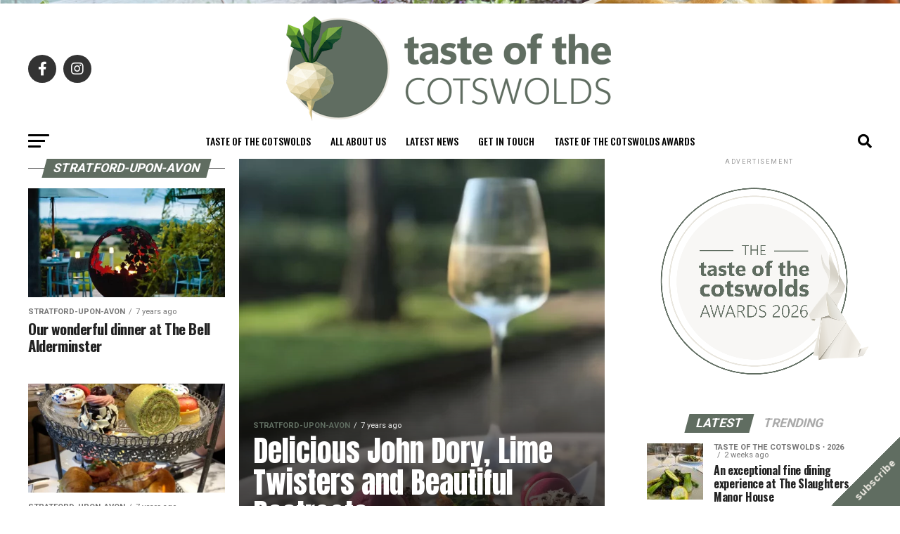

--- FILE ---
content_type: text/html; charset=UTF-8
request_url: https://tasteofthecotswolds.co.uk/category/stratford-upon-avon/
body_size: 31332
content:
<!DOCTYPE html>
<html dir="ltr" lang="en-GB" prefix="og: https://ogp.me/ns#">
<head>
<meta charset="UTF-8" >
<meta name="viewport" id="viewport" content="width=device-width, initial-scale=1.0, maximum-scale=5.0, minimum-scale=1.0, user-scalable=yes" />
<link rel="pingback" href="https://tasteofthecotswolds.co.uk/xmlrpc.php" />
<meta property="og:description" content="" />
<title>Stratford-upon-Avon - Taste of the Cotswolds</title>

		<!-- All in One SEO 4.9.2 - aioseo.com -->
	<meta name="robots" content="max-image-preview:large" />
	<link rel="canonical" href="https://tasteofthecotswolds.co.uk/category/stratford-upon-avon/" />
	<meta name="generator" content="All in One SEO (AIOSEO) 4.9.2" />
		<script type="application/ld+json" class="aioseo-schema">
			{"@context":"https:\/\/schema.org","@graph":[{"@type":"BreadcrumbList","@id":"https:\/\/tasteofthecotswolds.co.uk\/category\/stratford-upon-avon\/#breadcrumblist","itemListElement":[{"@type":"ListItem","@id":"https:\/\/tasteofthecotswolds.co.uk#listItem","position":1,"name":"Home","item":"https:\/\/tasteofthecotswolds.co.uk","nextItem":{"@type":"ListItem","@id":"https:\/\/tasteofthecotswolds.co.uk\/category\/stratford-upon-avon\/#listItem","name":"Stratford-upon-Avon"}},{"@type":"ListItem","@id":"https:\/\/tasteofthecotswolds.co.uk\/category\/stratford-upon-avon\/#listItem","position":2,"name":"Stratford-upon-Avon","previousItem":{"@type":"ListItem","@id":"https:\/\/tasteofthecotswolds.co.uk#listItem","name":"Home"}}]},{"@type":"CollectionPage","@id":"https:\/\/tasteofthecotswolds.co.uk\/category\/stratford-upon-avon\/#collectionpage","url":"https:\/\/tasteofthecotswolds.co.uk\/category\/stratford-upon-avon\/","name":"Stratford-upon-Avon - Taste of the Cotswolds","inLanguage":"en-GB","isPartOf":{"@id":"https:\/\/tasteofthecotswolds.co.uk\/#website"},"breadcrumb":{"@id":"https:\/\/tasteofthecotswolds.co.uk\/category\/stratford-upon-avon\/#breadcrumblist"}},{"@type":"Organization","@id":"https:\/\/tasteofthecotswolds.co.uk\/#organization","name":"Mette Lacey Marketing","url":"https:\/\/tasteofthecotswolds.co.uk\/"},{"@type":"WebSite","@id":"https:\/\/tasteofthecotswolds.co.uk\/#website","url":"https:\/\/tasteofthecotswolds.co.uk\/","name":"Mette Lacey Marketing","inLanguage":"en-GB","publisher":{"@id":"https:\/\/tasteofthecotswolds.co.uk\/#organization"}}]}
		</script>
		<!-- All in One SEO -->

<link rel='dns-prefetch' href='//ajax.googleapis.com' />
<link rel='dns-prefetch' href='//fonts.googleapis.com' />
<link rel="alternate" type="application/rss+xml" title="Taste of the Cotswolds &raquo; Feed" href="https://tasteofthecotswolds.co.uk/feed/" />
<link rel="alternate" type="application/rss+xml" title="Taste of the Cotswolds &raquo; Comments Feed" href="https://tasteofthecotswolds.co.uk/comments/feed/" />
<link rel="alternate" type="application/rss+xml" title="Taste of the Cotswolds &raquo; Stratford-upon-Avon Category Feed" href="https://tasteofthecotswolds.co.uk/category/stratford-upon-avon/feed/" />
		<!-- This site uses the Google Analytics by MonsterInsights plugin v9.11.1 - Using Analytics tracking - https://www.monsterinsights.com/ -->
							<script src="//www.googletagmanager.com/gtag/js?id=G-NBNRM0W611"  data-cfasync="false" data-wpfc-render="false" type="text/javascript" async></script>
			<script data-cfasync="false" data-wpfc-render="false" type="text/javascript">
				var mi_version = '9.11.1';
				var mi_track_user = true;
				var mi_no_track_reason = '';
								var MonsterInsightsDefaultLocations = {"page_location":"https:\/\/tasteofthecotswolds.co.uk\/category\/stratford-upon-avon\/"};
								if ( typeof MonsterInsightsPrivacyGuardFilter === 'function' ) {
					var MonsterInsightsLocations = (typeof MonsterInsightsExcludeQuery === 'object') ? MonsterInsightsPrivacyGuardFilter( MonsterInsightsExcludeQuery ) : MonsterInsightsPrivacyGuardFilter( MonsterInsightsDefaultLocations );
				} else {
					var MonsterInsightsLocations = (typeof MonsterInsightsExcludeQuery === 'object') ? MonsterInsightsExcludeQuery : MonsterInsightsDefaultLocations;
				}

								var disableStrs = [
										'ga-disable-G-NBNRM0W611',
									];

				/* Function to detect opted out users */
				function __gtagTrackerIsOptedOut() {
					for (var index = 0; index < disableStrs.length; index++) {
						if (document.cookie.indexOf(disableStrs[index] + '=true') > -1) {
							return true;
						}
					}

					return false;
				}

				/* Disable tracking if the opt-out cookie exists. */
				if (__gtagTrackerIsOptedOut()) {
					for (var index = 0; index < disableStrs.length; index++) {
						window[disableStrs[index]] = true;
					}
				}

				/* Opt-out function */
				function __gtagTrackerOptout() {
					for (var index = 0; index < disableStrs.length; index++) {
						document.cookie = disableStrs[index] + '=true; expires=Thu, 31 Dec 2099 23:59:59 UTC; path=/';
						window[disableStrs[index]] = true;
					}
				}

				if ('undefined' === typeof gaOptout) {
					function gaOptout() {
						__gtagTrackerOptout();
					}
				}
								window.dataLayer = window.dataLayer || [];

				window.MonsterInsightsDualTracker = {
					helpers: {},
					trackers: {},
				};
				if (mi_track_user) {
					function __gtagDataLayer() {
						dataLayer.push(arguments);
					}

					function __gtagTracker(type, name, parameters) {
						if (!parameters) {
							parameters = {};
						}

						if (parameters.send_to) {
							__gtagDataLayer.apply(null, arguments);
							return;
						}

						if (type === 'event') {
														parameters.send_to = monsterinsights_frontend.v4_id;
							var hookName = name;
							if (typeof parameters['event_category'] !== 'undefined') {
								hookName = parameters['event_category'] + ':' + name;
							}

							if (typeof MonsterInsightsDualTracker.trackers[hookName] !== 'undefined') {
								MonsterInsightsDualTracker.trackers[hookName](parameters);
							} else {
								__gtagDataLayer('event', name, parameters);
							}
							
						} else {
							__gtagDataLayer.apply(null, arguments);
						}
					}

					__gtagTracker('js', new Date());
					__gtagTracker('set', {
						'developer_id.dZGIzZG': true,
											});
					if ( MonsterInsightsLocations.page_location ) {
						__gtagTracker('set', MonsterInsightsLocations);
					}
										__gtagTracker('config', 'G-NBNRM0W611', {"forceSSL":"true","link_attribution":"true"} );
										window.gtag = __gtagTracker;										(function () {
						/* https://developers.google.com/analytics/devguides/collection/analyticsjs/ */
						/* ga and __gaTracker compatibility shim. */
						var noopfn = function () {
							return null;
						};
						var newtracker = function () {
							return new Tracker();
						};
						var Tracker = function () {
							return null;
						};
						var p = Tracker.prototype;
						p.get = noopfn;
						p.set = noopfn;
						p.send = function () {
							var args = Array.prototype.slice.call(arguments);
							args.unshift('send');
							__gaTracker.apply(null, args);
						};
						var __gaTracker = function () {
							var len = arguments.length;
							if (len === 0) {
								return;
							}
							var f = arguments[len - 1];
							if (typeof f !== 'object' || f === null || typeof f.hitCallback !== 'function') {
								if ('send' === arguments[0]) {
									var hitConverted, hitObject = false, action;
									if ('event' === arguments[1]) {
										if ('undefined' !== typeof arguments[3]) {
											hitObject = {
												'eventAction': arguments[3],
												'eventCategory': arguments[2],
												'eventLabel': arguments[4],
												'value': arguments[5] ? arguments[5] : 1,
											}
										}
									}
									if ('pageview' === arguments[1]) {
										if ('undefined' !== typeof arguments[2]) {
											hitObject = {
												'eventAction': 'page_view',
												'page_path': arguments[2],
											}
										}
									}
									if (typeof arguments[2] === 'object') {
										hitObject = arguments[2];
									}
									if (typeof arguments[5] === 'object') {
										Object.assign(hitObject, arguments[5]);
									}
									if ('undefined' !== typeof arguments[1].hitType) {
										hitObject = arguments[1];
										if ('pageview' === hitObject.hitType) {
											hitObject.eventAction = 'page_view';
										}
									}
									if (hitObject) {
										action = 'timing' === arguments[1].hitType ? 'timing_complete' : hitObject.eventAction;
										hitConverted = mapArgs(hitObject);
										__gtagTracker('event', action, hitConverted);
									}
								}
								return;
							}

							function mapArgs(args) {
								var arg, hit = {};
								var gaMap = {
									'eventCategory': 'event_category',
									'eventAction': 'event_action',
									'eventLabel': 'event_label',
									'eventValue': 'event_value',
									'nonInteraction': 'non_interaction',
									'timingCategory': 'event_category',
									'timingVar': 'name',
									'timingValue': 'value',
									'timingLabel': 'event_label',
									'page': 'page_path',
									'location': 'page_location',
									'title': 'page_title',
									'referrer' : 'page_referrer',
								};
								for (arg in args) {
																		if (!(!args.hasOwnProperty(arg) || !gaMap.hasOwnProperty(arg))) {
										hit[gaMap[arg]] = args[arg];
									} else {
										hit[arg] = args[arg];
									}
								}
								return hit;
							}

							try {
								f.hitCallback();
							} catch (ex) {
							}
						};
						__gaTracker.create = newtracker;
						__gaTracker.getByName = newtracker;
						__gaTracker.getAll = function () {
							return [];
						};
						__gaTracker.remove = noopfn;
						__gaTracker.loaded = true;
						window['__gaTracker'] = __gaTracker;
					})();
									} else {
										console.log("");
					(function () {
						function __gtagTracker() {
							return null;
						}

						window['__gtagTracker'] = __gtagTracker;
						window['gtag'] = __gtagTracker;
					})();
									}
			</script>
							<!-- / Google Analytics by MonsterInsights -->
		<style id='wp-img-auto-sizes-contain-inline-css' type='text/css'>
img:is([sizes=auto i],[sizes^="auto," i]){contain-intrinsic-size:3000px 1500px}
/*# sourceURL=wp-img-auto-sizes-contain-inline-css */
</style>
<style id='wp-emoji-styles-inline-css' type='text/css'>

	img.wp-smiley, img.emoji {
		display: inline !important;
		border: none !important;
		box-shadow: none !important;
		height: 1em !important;
		width: 1em !important;
		margin: 0 0.07em !important;
		vertical-align: -0.1em !important;
		background: none !important;
		padding: 0 !important;
	}
/*# sourceURL=wp-emoji-styles-inline-css */
</style>
<style id='wp-block-library-inline-css' type='text/css'>
:root{--wp-block-synced-color:#7a00df;--wp-block-synced-color--rgb:122,0,223;--wp-bound-block-color:var(--wp-block-synced-color);--wp-editor-canvas-background:#ddd;--wp-admin-theme-color:#007cba;--wp-admin-theme-color--rgb:0,124,186;--wp-admin-theme-color-darker-10:#006ba1;--wp-admin-theme-color-darker-10--rgb:0,107,160.5;--wp-admin-theme-color-darker-20:#005a87;--wp-admin-theme-color-darker-20--rgb:0,90,135;--wp-admin-border-width-focus:2px}@media (min-resolution:192dpi){:root{--wp-admin-border-width-focus:1.5px}}.wp-element-button{cursor:pointer}:root .has-very-light-gray-background-color{background-color:#eee}:root .has-very-dark-gray-background-color{background-color:#313131}:root .has-very-light-gray-color{color:#eee}:root .has-very-dark-gray-color{color:#313131}:root .has-vivid-green-cyan-to-vivid-cyan-blue-gradient-background{background:linear-gradient(135deg,#00d084,#0693e3)}:root .has-purple-crush-gradient-background{background:linear-gradient(135deg,#34e2e4,#4721fb 50%,#ab1dfe)}:root .has-hazy-dawn-gradient-background{background:linear-gradient(135deg,#faaca8,#dad0ec)}:root .has-subdued-olive-gradient-background{background:linear-gradient(135deg,#fafae1,#67a671)}:root .has-atomic-cream-gradient-background{background:linear-gradient(135deg,#fdd79a,#004a59)}:root .has-nightshade-gradient-background{background:linear-gradient(135deg,#330968,#31cdcf)}:root .has-midnight-gradient-background{background:linear-gradient(135deg,#020381,#2874fc)}:root{--wp--preset--font-size--normal:16px;--wp--preset--font-size--huge:42px}.has-regular-font-size{font-size:1em}.has-larger-font-size{font-size:2.625em}.has-normal-font-size{font-size:var(--wp--preset--font-size--normal)}.has-huge-font-size{font-size:var(--wp--preset--font-size--huge)}.has-text-align-center{text-align:center}.has-text-align-left{text-align:left}.has-text-align-right{text-align:right}.has-fit-text{white-space:nowrap!important}#end-resizable-editor-section{display:none}.aligncenter{clear:both}.items-justified-left{justify-content:flex-start}.items-justified-center{justify-content:center}.items-justified-right{justify-content:flex-end}.items-justified-space-between{justify-content:space-between}.screen-reader-text{border:0;clip-path:inset(50%);height:1px;margin:-1px;overflow:hidden;padding:0;position:absolute;width:1px;word-wrap:normal!important}.screen-reader-text:focus{background-color:#ddd;clip-path:none;color:#444;display:block;font-size:1em;height:auto;left:5px;line-height:normal;padding:15px 23px 14px;text-decoration:none;top:5px;width:auto;z-index:100000}html :where(.has-border-color){border-style:solid}html :where([style*=border-top-color]){border-top-style:solid}html :where([style*=border-right-color]){border-right-style:solid}html :where([style*=border-bottom-color]){border-bottom-style:solid}html :where([style*=border-left-color]){border-left-style:solid}html :where([style*=border-width]){border-style:solid}html :where([style*=border-top-width]){border-top-style:solid}html :where([style*=border-right-width]){border-right-style:solid}html :where([style*=border-bottom-width]){border-bottom-style:solid}html :where([style*=border-left-width]){border-left-style:solid}html :where(img[class*=wp-image-]){height:auto;max-width:100%}:where(figure){margin:0 0 1em}html :where(.is-position-sticky){--wp-admin--admin-bar--position-offset:var(--wp-admin--admin-bar--height,0px)}@media screen and (max-width:600px){html :where(.is-position-sticky){--wp-admin--admin-bar--position-offset:0px}}

/*# sourceURL=wp-block-library-inline-css */
</style><style id='wp-block-heading-inline-css' type='text/css'>
h1:where(.wp-block-heading).has-background,h2:where(.wp-block-heading).has-background,h3:where(.wp-block-heading).has-background,h4:where(.wp-block-heading).has-background,h5:where(.wp-block-heading).has-background,h6:where(.wp-block-heading).has-background{padding:1.25em 2.375em}h1.has-text-align-left[style*=writing-mode]:where([style*=vertical-lr]),h1.has-text-align-right[style*=writing-mode]:where([style*=vertical-rl]),h2.has-text-align-left[style*=writing-mode]:where([style*=vertical-lr]),h2.has-text-align-right[style*=writing-mode]:where([style*=vertical-rl]),h3.has-text-align-left[style*=writing-mode]:where([style*=vertical-lr]),h3.has-text-align-right[style*=writing-mode]:where([style*=vertical-rl]),h4.has-text-align-left[style*=writing-mode]:where([style*=vertical-lr]),h4.has-text-align-right[style*=writing-mode]:where([style*=vertical-rl]),h5.has-text-align-left[style*=writing-mode]:where([style*=vertical-lr]),h5.has-text-align-right[style*=writing-mode]:where([style*=vertical-rl]),h6.has-text-align-left[style*=writing-mode]:where([style*=vertical-lr]),h6.has-text-align-right[style*=writing-mode]:where([style*=vertical-rl]){rotate:180deg}
/*# sourceURL=https://tasteofthecotswolds.co.uk/wp-includes/blocks/heading/style.min.css */
</style>
<style id='wp-block-paragraph-inline-css' type='text/css'>
.is-small-text{font-size:.875em}.is-regular-text{font-size:1em}.is-large-text{font-size:2.25em}.is-larger-text{font-size:3em}.has-drop-cap:not(:focus):first-letter{float:left;font-size:8.4em;font-style:normal;font-weight:100;line-height:.68;margin:.05em .1em 0 0;text-transform:uppercase}body.rtl .has-drop-cap:not(:focus):first-letter{float:none;margin-left:.1em}p.has-drop-cap.has-background{overflow:hidden}:root :where(p.has-background){padding:1.25em 2.375em}:where(p.has-text-color:not(.has-link-color)) a{color:inherit}p.has-text-align-left[style*="writing-mode:vertical-lr"],p.has-text-align-right[style*="writing-mode:vertical-rl"]{rotate:180deg}
/*# sourceURL=https://tasteofthecotswolds.co.uk/wp-includes/blocks/paragraph/style.min.css */
</style>
<style id='global-styles-inline-css' type='text/css'>
:root{--wp--preset--aspect-ratio--square: 1;--wp--preset--aspect-ratio--4-3: 4/3;--wp--preset--aspect-ratio--3-4: 3/4;--wp--preset--aspect-ratio--3-2: 3/2;--wp--preset--aspect-ratio--2-3: 2/3;--wp--preset--aspect-ratio--16-9: 16/9;--wp--preset--aspect-ratio--9-16: 9/16;--wp--preset--color--black: #000000;--wp--preset--color--cyan-bluish-gray: #abb8c3;--wp--preset--color--white: #ffffff;--wp--preset--color--pale-pink: #f78da7;--wp--preset--color--vivid-red: #cf2e2e;--wp--preset--color--luminous-vivid-orange: #ff6900;--wp--preset--color--luminous-vivid-amber: #fcb900;--wp--preset--color--light-green-cyan: #7bdcb5;--wp--preset--color--vivid-green-cyan: #00d084;--wp--preset--color--pale-cyan-blue: #8ed1fc;--wp--preset--color--vivid-cyan-blue: #0693e3;--wp--preset--color--vivid-purple: #9b51e0;--wp--preset--gradient--vivid-cyan-blue-to-vivid-purple: linear-gradient(135deg,rgb(6,147,227) 0%,rgb(155,81,224) 100%);--wp--preset--gradient--light-green-cyan-to-vivid-green-cyan: linear-gradient(135deg,rgb(122,220,180) 0%,rgb(0,208,130) 100%);--wp--preset--gradient--luminous-vivid-amber-to-luminous-vivid-orange: linear-gradient(135deg,rgb(252,185,0) 0%,rgb(255,105,0) 100%);--wp--preset--gradient--luminous-vivid-orange-to-vivid-red: linear-gradient(135deg,rgb(255,105,0) 0%,rgb(207,46,46) 100%);--wp--preset--gradient--very-light-gray-to-cyan-bluish-gray: linear-gradient(135deg,rgb(238,238,238) 0%,rgb(169,184,195) 100%);--wp--preset--gradient--cool-to-warm-spectrum: linear-gradient(135deg,rgb(74,234,220) 0%,rgb(151,120,209) 20%,rgb(207,42,186) 40%,rgb(238,44,130) 60%,rgb(251,105,98) 80%,rgb(254,248,76) 100%);--wp--preset--gradient--blush-light-purple: linear-gradient(135deg,rgb(255,206,236) 0%,rgb(152,150,240) 100%);--wp--preset--gradient--blush-bordeaux: linear-gradient(135deg,rgb(254,205,165) 0%,rgb(254,45,45) 50%,rgb(107,0,62) 100%);--wp--preset--gradient--luminous-dusk: linear-gradient(135deg,rgb(255,203,112) 0%,rgb(199,81,192) 50%,rgb(65,88,208) 100%);--wp--preset--gradient--pale-ocean: linear-gradient(135deg,rgb(255,245,203) 0%,rgb(182,227,212) 50%,rgb(51,167,181) 100%);--wp--preset--gradient--electric-grass: linear-gradient(135deg,rgb(202,248,128) 0%,rgb(113,206,126) 100%);--wp--preset--gradient--midnight: linear-gradient(135deg,rgb(2,3,129) 0%,rgb(40,116,252) 100%);--wp--preset--font-size--small: 13px;--wp--preset--font-size--medium: 20px;--wp--preset--font-size--large: 36px;--wp--preset--font-size--x-large: 42px;--wp--preset--spacing--20: 0.44rem;--wp--preset--spacing--30: 0.67rem;--wp--preset--spacing--40: 1rem;--wp--preset--spacing--50: 1.5rem;--wp--preset--spacing--60: 2.25rem;--wp--preset--spacing--70: 3.38rem;--wp--preset--spacing--80: 5.06rem;--wp--preset--shadow--natural: 6px 6px 9px rgba(0, 0, 0, 0.2);--wp--preset--shadow--deep: 12px 12px 50px rgba(0, 0, 0, 0.4);--wp--preset--shadow--sharp: 6px 6px 0px rgba(0, 0, 0, 0.2);--wp--preset--shadow--outlined: 6px 6px 0px -3px rgb(255, 255, 255), 6px 6px rgb(0, 0, 0);--wp--preset--shadow--crisp: 6px 6px 0px rgb(0, 0, 0);}:where(.is-layout-flex){gap: 0.5em;}:where(.is-layout-grid){gap: 0.5em;}body .is-layout-flex{display: flex;}.is-layout-flex{flex-wrap: wrap;align-items: center;}.is-layout-flex > :is(*, div){margin: 0;}body .is-layout-grid{display: grid;}.is-layout-grid > :is(*, div){margin: 0;}:where(.wp-block-columns.is-layout-flex){gap: 2em;}:where(.wp-block-columns.is-layout-grid){gap: 2em;}:where(.wp-block-post-template.is-layout-flex){gap: 1.25em;}:where(.wp-block-post-template.is-layout-grid){gap: 1.25em;}.has-black-color{color: var(--wp--preset--color--black) !important;}.has-cyan-bluish-gray-color{color: var(--wp--preset--color--cyan-bluish-gray) !important;}.has-white-color{color: var(--wp--preset--color--white) !important;}.has-pale-pink-color{color: var(--wp--preset--color--pale-pink) !important;}.has-vivid-red-color{color: var(--wp--preset--color--vivid-red) !important;}.has-luminous-vivid-orange-color{color: var(--wp--preset--color--luminous-vivid-orange) !important;}.has-luminous-vivid-amber-color{color: var(--wp--preset--color--luminous-vivid-amber) !important;}.has-light-green-cyan-color{color: var(--wp--preset--color--light-green-cyan) !important;}.has-vivid-green-cyan-color{color: var(--wp--preset--color--vivid-green-cyan) !important;}.has-pale-cyan-blue-color{color: var(--wp--preset--color--pale-cyan-blue) !important;}.has-vivid-cyan-blue-color{color: var(--wp--preset--color--vivid-cyan-blue) !important;}.has-vivid-purple-color{color: var(--wp--preset--color--vivid-purple) !important;}.has-black-background-color{background-color: var(--wp--preset--color--black) !important;}.has-cyan-bluish-gray-background-color{background-color: var(--wp--preset--color--cyan-bluish-gray) !important;}.has-white-background-color{background-color: var(--wp--preset--color--white) !important;}.has-pale-pink-background-color{background-color: var(--wp--preset--color--pale-pink) !important;}.has-vivid-red-background-color{background-color: var(--wp--preset--color--vivid-red) !important;}.has-luminous-vivid-orange-background-color{background-color: var(--wp--preset--color--luminous-vivid-orange) !important;}.has-luminous-vivid-amber-background-color{background-color: var(--wp--preset--color--luminous-vivid-amber) !important;}.has-light-green-cyan-background-color{background-color: var(--wp--preset--color--light-green-cyan) !important;}.has-vivid-green-cyan-background-color{background-color: var(--wp--preset--color--vivid-green-cyan) !important;}.has-pale-cyan-blue-background-color{background-color: var(--wp--preset--color--pale-cyan-blue) !important;}.has-vivid-cyan-blue-background-color{background-color: var(--wp--preset--color--vivid-cyan-blue) !important;}.has-vivid-purple-background-color{background-color: var(--wp--preset--color--vivid-purple) !important;}.has-black-border-color{border-color: var(--wp--preset--color--black) !important;}.has-cyan-bluish-gray-border-color{border-color: var(--wp--preset--color--cyan-bluish-gray) !important;}.has-white-border-color{border-color: var(--wp--preset--color--white) !important;}.has-pale-pink-border-color{border-color: var(--wp--preset--color--pale-pink) !important;}.has-vivid-red-border-color{border-color: var(--wp--preset--color--vivid-red) !important;}.has-luminous-vivid-orange-border-color{border-color: var(--wp--preset--color--luminous-vivid-orange) !important;}.has-luminous-vivid-amber-border-color{border-color: var(--wp--preset--color--luminous-vivid-amber) !important;}.has-light-green-cyan-border-color{border-color: var(--wp--preset--color--light-green-cyan) !important;}.has-vivid-green-cyan-border-color{border-color: var(--wp--preset--color--vivid-green-cyan) !important;}.has-pale-cyan-blue-border-color{border-color: var(--wp--preset--color--pale-cyan-blue) !important;}.has-vivid-cyan-blue-border-color{border-color: var(--wp--preset--color--vivid-cyan-blue) !important;}.has-vivid-purple-border-color{border-color: var(--wp--preset--color--vivid-purple) !important;}.has-vivid-cyan-blue-to-vivid-purple-gradient-background{background: var(--wp--preset--gradient--vivid-cyan-blue-to-vivid-purple) !important;}.has-light-green-cyan-to-vivid-green-cyan-gradient-background{background: var(--wp--preset--gradient--light-green-cyan-to-vivid-green-cyan) !important;}.has-luminous-vivid-amber-to-luminous-vivid-orange-gradient-background{background: var(--wp--preset--gradient--luminous-vivid-amber-to-luminous-vivid-orange) !important;}.has-luminous-vivid-orange-to-vivid-red-gradient-background{background: var(--wp--preset--gradient--luminous-vivid-orange-to-vivid-red) !important;}.has-very-light-gray-to-cyan-bluish-gray-gradient-background{background: var(--wp--preset--gradient--very-light-gray-to-cyan-bluish-gray) !important;}.has-cool-to-warm-spectrum-gradient-background{background: var(--wp--preset--gradient--cool-to-warm-spectrum) !important;}.has-blush-light-purple-gradient-background{background: var(--wp--preset--gradient--blush-light-purple) !important;}.has-blush-bordeaux-gradient-background{background: var(--wp--preset--gradient--blush-bordeaux) !important;}.has-luminous-dusk-gradient-background{background: var(--wp--preset--gradient--luminous-dusk) !important;}.has-pale-ocean-gradient-background{background: var(--wp--preset--gradient--pale-ocean) !important;}.has-electric-grass-gradient-background{background: var(--wp--preset--gradient--electric-grass) !important;}.has-midnight-gradient-background{background: var(--wp--preset--gradient--midnight) !important;}.has-small-font-size{font-size: var(--wp--preset--font-size--small) !important;}.has-medium-font-size{font-size: var(--wp--preset--font-size--medium) !important;}.has-large-font-size{font-size: var(--wp--preset--font-size--large) !important;}.has-x-large-font-size{font-size: var(--wp--preset--font-size--x-large) !important;}
/*# sourceURL=global-styles-inline-css */
</style>

<style id='classic-theme-styles-inline-css' type='text/css'>
/*! This file is auto-generated */
.wp-block-button__link{color:#fff;background-color:#32373c;border-radius:9999px;box-shadow:none;text-decoration:none;padding:calc(.667em + 2px) calc(1.333em + 2px);font-size:1.125em}.wp-block-file__button{background:#32373c;color:#fff;text-decoration:none}
/*# sourceURL=/wp-includes/css/classic-themes.min.css */
</style>
<link rel='stylesheet' id='everest-toolkit-css' href='https://tasteofthecotswolds.co.uk/wp-content/plugins/everest-toolkit/public/css/everest-toolkit-public.css?ver=1.2.3' type='text/css' media='all' />
<link rel='stylesheet' id='theme.css-css' href='https://tasteofthecotswolds.co.uk/wp-content/plugins/popup-builder/public/css/theme.css?ver=4.4.2' type='text/css' media='all' />
<link rel='stylesheet' id='ResetFormStyle.css-css' href='https://tasteofthecotswolds.co.uk/wp-content/plugins/popup-builder/public/css/ResetFormStyle.css?ver=4.4.2' type='text/css' media='all' />
<link rel='stylesheet' id='SubscriptionForm.css-css' href='https://tasteofthecotswolds.co.uk/wp-content/plugins/popup-builder/public/css/SubscriptionForm.css?ver=4.4.2' type='text/css' media='all' />
<link rel='stylesheet' id='ql-jquery-ui-css' href='//ajax.googleapis.com/ajax/libs/jqueryui/1.12.1/themes/smoothness/jquery-ui.css?ver=6.9' type='text/css' media='all' />
<link rel='stylesheet' id='mvp-custom-style-css' href='https://tasteofthecotswolds.co.uk/wp-content/themes/zox-news/style.css?ver=6.9' type='text/css' media='all' />
<style id='mvp-custom-style-inline-css' type='text/css'>


#mvp-wallpaper {
	background: url() no-repeat 50% 0;
	}

#mvp-foot-copy a {
	color: #606d61;
	}

#mvp-content-main p a,
#mvp-content-main ul a,
#mvp-content-main ol a,
.mvp-post-add-main p a,
.mvp-post-add-main ul a,
.mvp-post-add-main ol a {
	box-shadow: inset 0 -4px 0 #606d61;
	}

#mvp-content-main p a:hover,
#mvp-content-main ul a:hover,
#mvp-content-main ol a:hover,
.mvp-post-add-main p a:hover,
.mvp-post-add-main ul a:hover,
.mvp-post-add-main ol a:hover {
	background: #606d61;
	}

a,
a:visited,
.post-info-name a,
.woocommerce .woocommerce-breadcrumb a {
	color: #606d61;
	}

#mvp-side-wrap a:hover {
	color: #606d61;
	}

.mvp-fly-top:hover,
.mvp-vid-box-wrap,
ul.mvp-soc-mob-list li.mvp-soc-mob-com {
	background: #606d61;
	}

nav.mvp-fly-nav-menu ul li.menu-item-has-children:after,
.mvp-feat1-left-wrap span.mvp-cd-cat,
.mvp-widget-feat1-top-story span.mvp-cd-cat,
.mvp-widget-feat2-left-cont span.mvp-cd-cat,
.mvp-widget-dark-feat span.mvp-cd-cat,
.mvp-widget-dark-sub span.mvp-cd-cat,
.mvp-vid-wide-text span.mvp-cd-cat,
.mvp-feat2-top-text span.mvp-cd-cat,
.mvp-feat3-main-story span.mvp-cd-cat,
.mvp-feat3-sub-text span.mvp-cd-cat,
.mvp-feat4-main-text span.mvp-cd-cat,
.woocommerce-message:before,
.woocommerce-info:before,
.woocommerce-message:before {
	color: #606d61;
	}

#searchform input,
.mvp-authors-name {
	border-bottom: 1px solid #606d61;
	}

.mvp-fly-top:hover {
	border-top: 1px solid #606d61;
	border-left: 1px solid #606d61;
	border-bottom: 1px solid #606d61;
	}

.woocommerce .widget_price_filter .ui-slider .ui-slider-handle,
.woocommerce #respond input#submit.alt,
.woocommerce a.button.alt,
.woocommerce button.button.alt,
.woocommerce input.button.alt,
.woocommerce #respond input#submit.alt:hover,
.woocommerce a.button.alt:hover,
.woocommerce button.button.alt:hover,
.woocommerce input.button.alt:hover {
	background-color: #606d61;
	}

.woocommerce-error,
.woocommerce-info,
.woocommerce-message {
	border-top-color: #606d61;
	}

ul.mvp-feat1-list-buts li.active span.mvp-feat1-list-but,
span.mvp-widget-home-title,
span.mvp-post-cat,
span.mvp-feat1-pop-head {
	background: #606d61;
	}

.woocommerce span.onsale {
	background-color: #606d61;
	}

.mvp-widget-feat2-side-more-but,
.woocommerce .star-rating span:before,
span.mvp-prev-next-label,
.mvp-cat-date-wrap .sticky {
	color: #606d61 !important;
	}

#mvp-main-nav-top,
#mvp-fly-wrap,
.mvp-soc-mob-right,
#mvp-main-nav-small-cont {
	background: #000000;
	}

#mvp-main-nav-small .mvp-fly-but-wrap span,
#mvp-main-nav-small .mvp-search-but-wrap span,
.mvp-nav-top-left .mvp-fly-but-wrap span,
#mvp-fly-wrap .mvp-fly-but-wrap span {
	background: #555555;
	}

.mvp-nav-top-right .mvp-nav-search-but,
span.mvp-fly-soc-head,
.mvp-soc-mob-right i,
#mvp-main-nav-small span.mvp-nav-search-but,
#mvp-main-nav-small .mvp-nav-menu ul li a  {
	color: #555555;
	}

#mvp-main-nav-small .mvp-nav-menu ul li.menu-item-has-children a:after {
	border-color: #555555 transparent transparent transparent;
	}

#mvp-nav-top-wrap span.mvp-nav-search-but:hover,
#mvp-main-nav-small span.mvp-nav-search-but:hover {
	color: #606d61;
	}

#mvp-nav-top-wrap .mvp-fly-but-wrap:hover span,
#mvp-main-nav-small .mvp-fly-but-wrap:hover span,
span.mvp-woo-cart-num:hover {
	background: #606d61;
	}

#mvp-main-nav-bot-cont {
	background: #ffffff;
	}

#mvp-nav-bot-wrap .mvp-fly-but-wrap span,
#mvp-nav-bot-wrap .mvp-search-but-wrap span {
	background: #000000;
	}

#mvp-nav-bot-wrap span.mvp-nav-search-but,
#mvp-nav-bot-wrap .mvp-nav-menu ul li a {
	color: #000000;
	}

#mvp-nav-bot-wrap .mvp-nav-menu ul li.menu-item-has-children a:after {
	border-color: #000000 transparent transparent transparent;
	}

.mvp-nav-menu ul li:hover a {
	border-bottom: 5px solid #606d61;
	}

#mvp-nav-bot-wrap .mvp-fly-but-wrap:hover span {
	background: #606d61;
	}

#mvp-nav-bot-wrap span.mvp-nav-search-but:hover {
	color: #606d61;
	}

body,
.mvp-feat1-feat-text p,
.mvp-feat2-top-text p,
.mvp-feat3-main-text p,
.mvp-feat3-sub-text p,
#searchform input,
.mvp-author-info-text,
span.mvp-post-excerpt,
.mvp-nav-menu ul li ul.sub-menu li a,
nav.mvp-fly-nav-menu ul li a,
.mvp-ad-label,
span.mvp-feat-caption,
.mvp-post-tags a,
.mvp-post-tags a:visited,
span.mvp-author-box-name a,
#mvp-author-box-text p,
.mvp-post-gallery-text p,
ul.mvp-soc-mob-list li span,
#comments,
h3#reply-title,
h2.comments,
#mvp-foot-copy p,
span.mvp-fly-soc-head,
.mvp-post-tags-header,
span.mvp-prev-next-label,
span.mvp-post-add-link-but,
#mvp-comments-button a,
#mvp-comments-button span.mvp-comment-but-text,
.woocommerce ul.product_list_widget span.product-title,
.woocommerce ul.product_list_widget li a,
.woocommerce #reviews #comments ol.commentlist li .comment-text p.meta,
.woocommerce div.product p.price,
.woocommerce div.product p.price ins,
.woocommerce div.product p.price del,
.woocommerce ul.products li.product .price del,
.woocommerce ul.products li.product .price ins,
.woocommerce ul.products li.product .price,
.woocommerce #respond input#submit,
.woocommerce a.button,
.woocommerce button.button,
.woocommerce input.button,
.woocommerce .widget_price_filter .price_slider_amount .button,
.woocommerce span.onsale,
.woocommerce-review-link,
#woo-content p.woocommerce-result-count,
.woocommerce div.product .woocommerce-tabs ul.tabs li a,
a.mvp-inf-more-but,
span.mvp-cont-read-but,
span.mvp-cd-cat,
span.mvp-cd-date,
.mvp-feat4-main-text p,
span.mvp-woo-cart-num,
span.mvp-widget-home-title2,
.wp-caption,
#mvp-content-main p.wp-caption-text,
.gallery-caption,
.mvp-post-add-main p.wp-caption-text,
#bbpress-forums,
#bbpress-forums p,
.protected-post-form input,
#mvp-feat6-text p {
	font-family: 'Roboto', sans-serif;
	font-display: swap;
	}

.mvp-blog-story-text p,
span.mvp-author-page-desc,
#mvp-404 p,
.mvp-widget-feat1-bot-text p,
.mvp-widget-feat2-left-text p,
.mvp-flex-story-text p,
.mvp-search-text p,
#mvp-content-main p,
.mvp-post-add-main p,
#mvp-content-main ul li,
#mvp-content-main ol li,
.rwp-summary,
.rwp-u-review__comment,
.mvp-feat5-mid-main-text p,
.mvp-feat5-small-main-text p,
#mvp-content-main .wp-block-button__link,
.wp-block-audio figcaption,
.wp-block-video figcaption,
.wp-block-embed figcaption,
.wp-block-verse pre,
pre.wp-block-verse {
	font-family: 'PT Serif', sans-serif;
	font-display: swap;
	}

.mvp-nav-menu ul li a,
#mvp-foot-menu ul li a {
	font-family: 'Oswald', sans-serif;
	font-display: swap;
	}


.mvp-feat1-sub-text h2,
.mvp-feat1-pop-text h2,
.mvp-feat1-list-text h2,
.mvp-widget-feat1-top-text h2,
.mvp-widget-feat1-bot-text h2,
.mvp-widget-dark-feat-text h2,
.mvp-widget-dark-sub-text h2,
.mvp-widget-feat2-left-text h2,
.mvp-widget-feat2-right-text h2,
.mvp-blog-story-text h2,
.mvp-flex-story-text h2,
.mvp-vid-wide-more-text p,
.mvp-prev-next-text p,
.mvp-related-text,
.mvp-post-more-text p,
h2.mvp-authors-latest a,
.mvp-feat2-bot-text h2,
.mvp-feat3-sub-text h2,
.mvp-feat3-main-text h2,
.mvp-feat4-main-text h2,
.mvp-feat5-text h2,
.mvp-feat5-mid-main-text h2,
.mvp-feat5-small-main-text h2,
.mvp-feat5-mid-sub-text h2,
#mvp-feat6-text h2,
.alp-related-posts-wrapper .alp-related-post .post-title {
	font-family: 'Oswald', sans-serif;
	font-display: swap;
	}

.mvp-feat2-top-text h2,
.mvp-feat1-feat-text h2,
h1.mvp-post-title,
h1.mvp-post-title-wide,
.mvp-drop-nav-title h4,
#mvp-content-main blockquote p,
.mvp-post-add-main blockquote p,
#mvp-content-main p.has-large-font-size,
#mvp-404 h1,
#woo-content h1.page-title,
.woocommerce div.product .product_title,
.woocommerce ul.products li.product h3,
.alp-related-posts .current .post-title {
	font-family: 'Oswald', sans-serif;
	font-display: swap;
	}

span.mvp-feat1-pop-head,
.mvp-feat1-pop-text:before,
span.mvp-feat1-list-but,
span.mvp-widget-home-title,
.mvp-widget-feat2-side-more,
span.mvp-post-cat,
span.mvp-page-head,
h1.mvp-author-top-head,
.mvp-authors-name,
#mvp-content-main h1,
#mvp-content-main h2,
#mvp-content-main h3,
#mvp-content-main h4,
#mvp-content-main h5,
#mvp-content-main h6,
.woocommerce .related h2,
.woocommerce div.product .woocommerce-tabs .panel h2,
.woocommerce div.product .product_title,
.mvp-feat5-side-list .mvp-feat1-list-img:after {
	font-family: 'Roboto', sans-serif;
	font-display: swap;
	}

	

	#mvp-main-nav-top {
		background: #fff;
		padding: 15px 0 0;
		}
	#mvp-fly-wrap,
	.mvp-soc-mob-right,
	#mvp-main-nav-small-cont {
		background: #fff;
		}
	#mvp-main-nav-small .mvp-fly-but-wrap span,
	#mvp-main-nav-small .mvp-search-but-wrap span,
	.mvp-nav-top-left .mvp-fly-but-wrap span,
	#mvp-fly-wrap .mvp-fly-but-wrap span {
		background: #000;
		}
	.mvp-nav-top-right .mvp-nav-search-but,
	span.mvp-fly-soc-head,
	.mvp-soc-mob-right i,
	#mvp-main-nav-small span.mvp-nav-search-but,
	#mvp-main-nav-small .mvp-nav-menu ul li a  {
		color: #000;
		}
	#mvp-main-nav-small .mvp-nav-menu ul li.menu-item-has-children a:after {
		border-color: #000 transparent transparent transparent;
		}
	.mvp-feat1-feat-text h2,
	h1.mvp-post-title,
	.mvp-feat2-top-text h2,
	.mvp-feat3-main-text h2,
	#mvp-content-main blockquote p,
	.mvp-post-add-main blockquote p {
		font-family: 'Anton', sans-serif;
		font-weight: 400;
		letter-spacing: normal;
		}
	.mvp-feat1-feat-text h2,
	.mvp-feat2-top-text h2,
	.mvp-feat3-main-text h2 {
		line-height: 1;
		text-transform: uppercase;
		}
		

	span.mvp-nav-soc-but,
	ul.mvp-fly-soc-list li a,
	span.mvp-woo-cart-num {
		background: rgba(0,0,0,.8);
		}
	span.mvp-woo-cart-icon {
		color: rgba(0,0,0,.8);
		}
	nav.mvp-fly-nav-menu ul li,
	nav.mvp-fly-nav-menu ul li ul.sub-menu {
		border-top: 1px solid rgba(0,0,0,.1);
		}
	nav.mvp-fly-nav-menu ul li a {
		color: #000;
		}
	.mvp-drop-nav-title h4 {
		color: #000;
		}
		

	.mvp-nav-links {
		display: none;
		}
		

	@media screen and (max-width: 479px) {
		.single #mvp-content-body-top {
			max-height: 400px;
			}
		.single .mvp-cont-read-but-wrap {
			display: inline;
			}
		}
		

	.alp-advert {
		display: none;
	}
	.alp-related-posts-wrapper .alp-related-posts .current {
		margin: 0 0 10px;
	}
		
/*# sourceURL=mvp-custom-style-inline-css */
</style>
<link rel='stylesheet' id='mvp-reset-css' href='https://tasteofthecotswolds.co.uk/wp-content/themes/zox-news/css/reset.css?ver=6.9' type='text/css' media='all' />
<link rel='stylesheet' id='fontawesome-css' href='https://tasteofthecotswolds.co.uk/wp-content/themes/zox-news/font-awesome/css/all.css?ver=6.9' type='text/css' media='all' />
<link rel='stylesheet' id='mvp-fonts-css' href='//fonts.googleapis.com/css?family=Roboto%3A300%2C400%2C700%2C900%7COswald%3A400%2C700%7CAdvent+Pro%3A700%7COpen+Sans%3A700%7CAnton%3A400Oswald%3A100%2C200%2C300%2C400%2C500%2C600%2C700%2C800%2C900%7COswald%3A100%2C200%2C300%2C400%2C500%2C600%2C700%2C800%2C900%7CRoboto%3A100%2C200%2C300%2C400%2C500%2C600%2C700%2C800%2C900%7CRoboto%3A100%2C200%2C300%2C400%2C500%2C600%2C700%2C800%2C900%7CPT+Serif%3A100%2C200%2C300%2C400%2C500%2C600%2C700%2C800%2C900%7COswald%3A100%2C200%2C300%2C400%2C500%2C600%2C700%2C800%2C900%26subset%3Dlatin%2Clatin-ext%2Ccyrillic%2Ccyrillic-ext%2Cgreek-ext%2Cgreek%2Cvietnamese%26display%3Dswap' type='text/css' media='all' />
<link rel='stylesheet' id='mvp-media-queries-css' href='https://tasteofthecotswolds.co.uk/wp-content/themes/zox-news/css/media-queries.css?ver=6.9' type='text/css' media='all' />
<script type="text/javascript" src="https://tasteofthecotswolds.co.uk/wp-content/plugins/google-analytics-for-wordpress/assets/js/frontend-gtag.min.js?ver=9.11.1" id="monsterinsights-frontend-script-js" async="async" data-wp-strategy="async"></script>
<script data-cfasync="false" data-wpfc-render="false" type="text/javascript" id='monsterinsights-frontend-script-js-extra'>/* <![CDATA[ */
var monsterinsights_frontend = {"js_events_tracking":"true","download_extensions":"doc,pdf,ppt,zip,xls,docx,pptx,xlsx","inbound_paths":"[{\"path\":\"\\\/go\\\/\",\"label\":\"affiliate\"},{\"path\":\"\\\/recommend\\\/\",\"label\":\"affiliate\"}]","home_url":"https:\/\/tasteofthecotswolds.co.uk","hash_tracking":"false","v4_id":"G-NBNRM0W611"};/* ]]> */
</script>
<script type="text/javascript" src="https://tasteofthecotswolds.co.uk/wp-includes/js/jquery/jquery.min.js?ver=3.7.1" id="jquery-core-js"></script>
<script type="text/javascript" src="https://tasteofthecotswolds.co.uk/wp-includes/js/jquery/jquery-migrate.min.js?ver=3.4.1" id="jquery-migrate-js"></script>
<script type="text/javascript" src="https://tasteofthecotswolds.co.uk/wp-content/plugins/everest-toolkit/public/js/everest-toolkit-public.js?ver=1.2.3" id="everest-toolkit-js"></script>
<script type="text/javascript" id="Popup.js-js-before">
/* <![CDATA[ */
var sgpbPublicUrl = "https:\/\/tasteofthecotswolds.co.uk\/wp-content\/plugins\/popup-builder\/public\/";
var SGPB_JS_LOCALIZATION = {"imageSupportAlertMessage":"Only image files supported","pdfSupportAlertMessage":"Only pdf files supported","areYouSure":"Are you sure?","addButtonSpinner":"L","audioSupportAlertMessage":"Only audio files supported (e.g.: mp3, wav, m4a, ogg)","publishPopupBeforeElementor":"Please, publish the popup before starting to use Elementor with it!","publishPopupBeforeDivi":"Please, publish the popup before starting to use Divi Builder with it!","closeButtonAltText":"Close"};
//# sourceURL=Popup.js-js-before
/* ]]> */
</script>
<script type="text/javascript" src="https://tasteofthecotswolds.co.uk/wp-content/plugins/popup-builder/public/js/Popup.js?ver=4.4.2" id="Popup.js-js"></script>
<script type="text/javascript" src="https://tasteofthecotswolds.co.uk/wp-content/plugins/popup-builder/public/js/PopupConfig.js?ver=4.4.2" id="PopupConfig.js-js"></script>
<script type="text/javascript" id="PopupBuilder.js-js-before">
/* <![CDATA[ */
var SGPB_POPUP_PARAMS = {"popupTypeAgeRestriction":"ageRestriction","defaultThemeImages":{"1":"https:\/\/tasteofthecotswolds.co.uk\/wp-content\/plugins\/popup-builder\/public\/img\/theme_1\/close.png","2":"https:\/\/tasteofthecotswolds.co.uk\/wp-content\/plugins\/popup-builder\/public\/img\/theme_2\/close.png","3":"https:\/\/tasteofthecotswolds.co.uk\/wp-content\/plugins\/popup-builder\/public\/img\/theme_3\/close.png","5":"https:\/\/tasteofthecotswolds.co.uk\/wp-content\/plugins\/popup-builder\/public\/img\/theme_5\/close.png","6":"https:\/\/tasteofthecotswolds.co.uk\/wp-content\/plugins\/popup-builder\/public\/img\/theme_6\/close.png"},"homePageUrl":"https:\/\/tasteofthecotswolds.co.uk\/","isPreview":false,"convertedIdsReverse":[],"dontShowPopupExpireTime":365,"conditionalJsClasses":[],"disableAnalyticsGeneral":"0"};
var SGPB_JS_PACKAGES = {"packages":{"current":1,"free":1,"silver":2,"gold":3,"platinum":4},"extensions":{"geo-targeting":false,"advanced-closing":false}};
var SGPB_JS_PARAMS = {"ajaxUrl":"https:\/\/tasteofthecotswolds.co.uk\/wp-admin\/admin-ajax.php","nonce":"0ad0266b0d"};
//# sourceURL=PopupBuilder.js-js-before
/* ]]> */
</script>
<script type="text/javascript" src="https://tasteofthecotswolds.co.uk/wp-content/plugins/popup-builder/public/js/PopupBuilder.js?ver=4.4.2" id="PopupBuilder.js-js"></script>
<script type="text/javascript" src="https://tasteofthecotswolds.co.uk/wp-content/plugins/popup-builder/public/js/Subscription.js?ver=4.4.2" id="Subscription.js-js"></script>
<script type="text/javascript" src="https://tasteofthecotswolds.co.uk/wp-content/plugins/popup-builder/public/js/Validate.js?ver=4.4.2" id="Validate.js-js"></script>
<link rel="https://api.w.org/" href="https://tasteofthecotswolds.co.uk/wp-json/" /><link rel="alternate" title="JSON" type="application/json" href="https://tasteofthecotswolds.co.uk/wp-json/wp/v2/categories/240" /><link rel="EditURI" type="application/rsd+xml" title="RSD" href="https://tasteofthecotswolds.co.uk/xmlrpc.php?rsd" />
<meta name="generator" content="WordPress 6.9" />
<meta name="cdp-version" content="1.5.0" /><link rel="icon" href="https://tasteofthecotswolds.co.uk/wp-content/uploads/2025/12/cropped-TOTC-LOGO-2-SQUARE-32x32.png" sizes="32x32" />
<link rel="icon" href="https://tasteofthecotswolds.co.uk/wp-content/uploads/2025/12/cropped-TOTC-LOGO-2-SQUARE-192x192.png" sizes="192x192" />
<link rel="apple-touch-icon" href="https://tasteofthecotswolds.co.uk/wp-content/uploads/2025/12/cropped-TOTC-LOGO-2-SQUARE-180x180.png" />
<meta name="msapplication-TileImage" content="https://tasteofthecotswolds.co.uk/wp-content/uploads/2025/12/cropped-TOTC-LOGO-2-SQUARE-270x270.png" />
<style id="sccss">button, input[type="button"], input[type="reset"], input[type="submit"], .gc-button-primary:hover, .calendar_wrap caption, .is-post-format span, .gc-banner-s1 .owl-dots .owl-dot.active, .gc-social-widget .social-icons ul li a:hover, .gc-pagination nav.pagination .nav-links .page-numbers, .woocommerce .widget_price_filter .ui-slider .ui-slider-handle, .woocommerce .widget_price_filter .ui-slider .ui-slider-handle, .woocommerce .widget_price_filter .ui-slider .ui-slider-range, .jetpack_subscription_widget input[type="submit"]{
	background-color: #8ea3b4;
}

a:hover, .editor-entry a, .entry-metas ul li a:hover, #gc-backtotop .caption, .widget_archive a:hover, .widget_categories a:hover, .widget_recent_entries a:hover, .widget_meta a:hover, .widget_product_categories a:hover, .widget_rss li a:hover, .widget_pages li a:hover, .widget_nav_menu li a:hover, .widget_rss ul li a, .comments-area .comment-body .reply a:hover, .comments-area .comment-body .reply a:focus, .woocommerce-widget-layered-nav ul li a:hover, .gc-pagination nav.pagination .nav-links .page-numbers.next:hover, .gc-pagination nav.pagination .nav-links .page-numbers.prev:hover{
	color: #8ea3b4;
}

.widget .widget-title h3::before{
	border-left-color: #8ea3b4;
}

.entry-cats ul li a:before, .read-more-button:hover:before, #gc-backtotop .caption:after, .entry-cats ul li:nth-child(n+11) a:before, .gc-pagination nav.pagination .nav-links .page-numbers.next:hover::before, .gc-pagination nav.pagination .nav-links .page-numbers.prev:hover::before{
	background-color: #8ea3b4;
}

.gc-button-primary{
	border-color: #8ea3b4;
}

.entry-cats ul li:first-child a:before{
	background: #8ea3b4;
}</style></head>
<body class="archive category category-stratford-upon-avon category-240 wp-custom-logo wp-embed-responsive wp-theme-zox-news">
	<div id="mvp-fly-wrap">
	<div id="mvp-fly-menu-top" class="left relative">
		<div class="mvp-fly-top-out left relative">
			<div class="mvp-fly-top-in">
				<div id="mvp-fly-logo" class="left relative">
											<a href="https://tasteofthecotswolds.co.uk/"><img src="http://tasteofthecotswolds.co.uk/wp-content/uploads/2025/12/taste-of-the-cotswolds-logo-web-light-1.png" alt="Taste of the Cotswolds" data-rjs="2" /></a>
									</div><!--mvp-fly-logo-->
			</div><!--mvp-fly-top-in-->
			<div class="mvp-fly-but-wrap mvp-fly-but-menu mvp-fly-but-click">
				<span></span>
				<span></span>
				<span></span>
				<span></span>
			</div><!--mvp-fly-but-wrap-->
		</div><!--mvp-fly-top-out-->
	</div><!--mvp-fly-menu-top-->
	<div id="mvp-fly-menu-wrap">
		<nav class="mvp-fly-nav-menu left relative">
			<div class="menu-main-menu-container"><ul id="menu-main-menu" class="menu"><li id="menu-item-92175" class="menu-item menu-item-type-post_type menu-item-object-page menu-item-home menu-item-92175"><a href="https://tasteofthecotswolds.co.uk/">Taste of the Cotswolds</a></li>
<li id="menu-item-92214" class="menu-item menu-item-type-post_type menu-item-object-page menu-item-92214"><a href="https://tasteofthecotswolds.co.uk/about/">All about us</a></li>
<li id="menu-item-92176" class="menu-item menu-item-type-post_type menu-item-object-page current_page_parent menu-item-92176"><a href="https://tasteofthecotswolds.co.uk/latest-news/">Latest News</a></li>
<li id="menu-item-92236" class="menu-item menu-item-type-custom menu-item-object-custom menu-item-92236"><a href="mailto:mette@cotswoldsconcierge.co.uk">Get in touch</a></li>
<li id="menu-item-93016" class="menu-item menu-item-type-custom menu-item-object-custom menu-item-93016"><a target="_blank" href="https://cotswoldsawards.com/taste-of-the-cotswolds-awards/">Taste of the Cotswolds Awards</a></li>
</ul></div>		</nav>
	</div><!--mvp-fly-menu-wrap-->
	<div id="mvp-fly-soc-wrap">
		<span class="mvp-fly-soc-head">Connect with us</span>
		<ul class="mvp-fly-soc-list left relative">
							<li><a href="https://www.facebook.com/tasteofthecotswolds" target="_blank" class="fab fa-facebook-f"></a></li>
																<li><a href="https://www.instagram.com/tasteofthecotswolds/" target="_blank" class="fab fa-instagram"></a></li>
																	</ul>
	</div><!--mvp-fly-soc-wrap-->
</div><!--mvp-fly-wrap-->	<div id="mvp-site" class="left relative">
		<div id="mvp-search-wrap">
			<div id="mvp-search-box">
				<form method="get" id="searchform" action="https://tasteofthecotswolds.co.uk/">
	<input type="text" name="s" id="s" value="Search" onfocus='if (this.value == "Search") { this.value = ""; }' onblur='if (this.value == "") { this.value = "Search"; }' />
	<input type="hidden" id="searchsubmit" value="Search" />
</form>			</div><!--mvp-search-box-->
			<div class="mvp-search-but-wrap mvp-search-click">
				<span></span>
				<span></span>
			</div><!--mvp-search-but-wrap-->
		</div><!--mvp-search-wrap-->
				<div id="mvp-site-wall" class="left relative">
											<div id="mvp-leader-wrap">
					<a href="https://tasteofthecotswolds.co.uk/the-chefs-garden-at-burleigh-court-commitment-to-sustainability/" target="_same"><img class="burleigh-court" src="http://tasteofthecotswolds.co.uk/wp-content/uploads/2025/12/taste-of-the-cotswolds-banner-BURLEIGH-COURT.png" /></a>				</div><!--mvp-leader-wrap-->
										<div id="mvp-site-main" class="left relative">
			<header id="mvp-main-head-wrap" class="left relative">
									<nav id="mvp-main-nav-wrap" class="left relative">
						<div id="mvp-main-nav-top" class="left relative">
							<div class="mvp-main-box">
								<div id="mvp-nav-top-wrap" class="left relative">
									<div class="mvp-nav-top-right-out left relative">
										<div class="mvp-nav-top-right-in">
											<div class="mvp-nav-top-cont left relative">
												<div class="mvp-nav-top-left-out relative">
													<div class="mvp-nav-top-left">
														<div class="mvp-nav-soc-wrap">
																															<a href="https://www.facebook.com/tasteofthecotswolds" target="_blank"><span class="mvp-nav-soc-but fab fa-facebook-f"></span></a>
																																																													<a href="https://www.instagram.com/tasteofthecotswolds/" target="_blank"><span class="mvp-nav-soc-but fab fa-instagram"></span></a>
																																												</div><!--mvp-nav-soc-wrap-->
														<div class="mvp-fly-but-wrap mvp-fly-but-click left relative">
															<span></span>
															<span></span>
															<span></span>
															<span></span>
														</div><!--mvp-fly-but-wrap-->
													</div><!--mvp-nav-top-left-->
													<div class="mvp-nav-top-left-in">
														<div class="mvp-nav-top-mid left relative" itemscope itemtype="http://schema.org/Organization">
																															<a class="mvp-nav-logo-reg" itemprop="url" href="https://tasteofthecotswolds.co.uk/"><img itemprop="logo" src="http://tasteofthecotswolds.co.uk/wp-content/uploads/2025/12/taste-of-the-cotswolds-logo-web-light-1.png" alt="Taste of the Cotswolds" data-rjs="2" /></a>
																																														<a class="mvp-nav-logo-small" href="https://tasteofthecotswolds.co.uk/"><img src="http://tasteofthecotswolds.co.uk/wp-content/uploads/2025/12/taste-of-the-cotswolds-logo-web-light-1.png" alt="Taste of the Cotswolds" data-rjs="2" /></a>
																																														<h2 class="mvp-logo-title">Taste of the Cotswolds</h2>
																																												</div><!--mvp-nav-top-mid-->
													</div><!--mvp-nav-top-left-in-->
												</div><!--mvp-nav-top-left-out-->
											</div><!--mvp-nav-top-cont-->
										</div><!--mvp-nav-top-right-in-->
										<div class="mvp-nav-top-right">
																						<span class="mvp-nav-search-but fa fa-search fa-2 mvp-search-click"></span>
										</div><!--mvp-nav-top-right-->
									</div><!--mvp-nav-top-right-out-->
								</div><!--mvp-nav-top-wrap-->
							</div><!--mvp-main-box-->
						</div><!--mvp-main-nav-top-->
						<div id="mvp-main-nav-bot" class="left relative">
							<div id="mvp-main-nav-bot-cont" class="left">
								<div class="mvp-main-box">
									<div id="mvp-nav-bot-wrap" class="left">
										<div class="mvp-nav-bot-right-out left">
											<div class="mvp-nav-bot-right-in">
												<div class="mvp-nav-bot-cont left">
													<div class="mvp-nav-bot-left-out">
														<div class="mvp-nav-bot-left left relative">
															<div class="mvp-fly-but-wrap mvp-fly-but-click left relative">
																<span></span>
																<span></span>
																<span></span>
																<span></span>
															</div><!--mvp-fly-but-wrap-->
														</div><!--mvp-nav-bot-left-->
														<div class="mvp-nav-bot-left-in">
															<div class="mvp-nav-menu left">
																<div class="menu-main-menu-container"><ul id="menu-main-menu-1" class="menu"><li class="menu-item menu-item-type-post_type menu-item-object-page menu-item-home menu-item-92175"><a href="https://tasteofthecotswolds.co.uk/">Taste of the Cotswolds</a></li>
<li class="menu-item menu-item-type-post_type menu-item-object-page menu-item-92214"><a href="https://tasteofthecotswolds.co.uk/about/">All about us</a></li>
<li class="menu-item menu-item-type-post_type menu-item-object-page current_page_parent menu-item-92176"><a href="https://tasteofthecotswolds.co.uk/latest-news/">Latest News</a></li>
<li class="menu-item menu-item-type-custom menu-item-object-custom menu-item-92236"><a href="mailto:mette@cotswoldsconcierge.co.uk">Get in touch</a></li>
<li class="menu-item menu-item-type-custom menu-item-object-custom menu-item-93016"><a target="_blank" href="https://cotswoldsawards.com/taste-of-the-cotswolds-awards/">Taste of the Cotswolds Awards</a></li>
</ul></div>															</div><!--mvp-nav-menu-->
														</div><!--mvp-nav-bot-left-in-->
													</div><!--mvp-nav-bot-left-out-->
												</div><!--mvp-nav-bot-cont-->
											</div><!--mvp-nav-bot-right-in-->
											<div class="mvp-nav-bot-right left relative">
												<span class="mvp-nav-search-but fa fa-search fa-2 mvp-search-click"></span>
											</div><!--mvp-nav-bot-right-->
										</div><!--mvp-nav-bot-right-out-->
									</div><!--mvp-nav-bot-wrap-->
								</div><!--mvp-main-nav-bot-cont-->
							</div><!--mvp-main-box-->
						</div><!--mvp-main-nav-bot-->
					</nav><!--mvp-main-nav-wrap-->
							</header><!--mvp-main-head-wrap-->
			<div id="mvp-main-body-wrap" class="left relative"><div class="mvp-main-blog-wrap left relative">
	<div class="mvp-main-box">
		<div class="mvp-main-blog-cont left relative">
													<div class="mvp-main-blog-out left relative">
				<div class="mvp-main-blog-in">
					<div class="mvp-main-blog-body left relative">
																					<div id="mvp-cat-feat-wrap" class="left relative">
									<div class="mvp-widget-feat2-left left relative mvp-widget-feat2-left-alt">
																					<a href="https://tasteofthecotswolds.co.uk/tasting-menu-mallory-court-hotel/" rel="bookmark">
											<div class="mvp-widget-feat2-left-cont left relative">
												<div class="mvp-feat1-feat-img left relative">
																											<img width="560" height="600" src="https://tasteofthecotswolds.co.uk/wp-content/uploads/2019/05/mallory-court-tasting-menu-taste-of-the-cotswolds-16-560x600.webp" class="attachment-mvp-port-thumb size-mvp-port-thumb wp-post-image" alt="" decoding="async" fetchpriority="high" />																																						</div><!--mvp-feat1-feat-img-->
												<div class="mvp-feat1-feat-text left relative">
													<div class="mvp-cat-date-wrap left relative">
														<span class="mvp-cd-cat left relative">Stratford-upon-Avon</span><span class="mvp-cd-date left relative">7 years ago</span>
													</div><!--mvp-cat-date-wrap-->
																											<h2 class="mvp-stand-title">Delicious John Dory, Lime Twisters and Beautiful Beetroots</h2>
																										<p>May 2019: You know when you spend a whole Saturday doing nice things with your family, a bit of shopping,...</p>
												</div><!--mvp-feat1-feat-text-->
											</div><!--mvp-widget-feat2-left-cont-->
											</a>
																			</div><!--mvp-widget-feat2-left-->
									<div class="mvp-widget-feat2-right left relative">
										<h1 class="mvp-feat1-pop-head"><span class="mvp-feat1-pop-head">Stratford-upon-Avon</span></h1>
										<div class="mvp-widget-feat2-right-main left relative">
																							<a href="https://tasteofthecotswolds.co.uk/our-wonderful-dinner-at-the-bell-in-alderminster/" rel="bookmark">
												<div class="mvp-widget-feat2-right-cont left relative">
													<div class="mvp-widget-feat2-right-img left relative">
																													<img width="400" height="240" src="https://tasteofthecotswolds.co.uk/wp-content/uploads/2019/02/bell-alderminster-stratford-upon-avon-taste-of-the-cotswolds-1-400x240.webp" class="mvp-reg-img lazy wp-post-image" alt="" decoding="async" srcset="https://tasteofthecotswolds.co.uk/wp-content/uploads/2019/02/bell-alderminster-stratford-upon-avon-taste-of-the-cotswolds-1-400x240.webp 400w, https://tasteofthecotswolds.co.uk/wp-content/uploads/2019/02/bell-alderminster-stratford-upon-avon-taste-of-the-cotswolds-1-1000x600.webp 1000w, https://tasteofthecotswolds.co.uk/wp-content/uploads/2019/02/bell-alderminster-stratford-upon-avon-taste-of-the-cotswolds-1-590x354.webp 590w" sizes="(max-width: 400px) 100vw, 400px" />															<img width="80" height="80" src="https://tasteofthecotswolds.co.uk/wp-content/uploads/2019/02/bell-alderminster-stratford-upon-avon-taste-of-the-cotswolds-1-80x80.webp" class="mvp-mob-img lazy wp-post-image" alt="" decoding="async" srcset="https://tasteofthecotswolds.co.uk/wp-content/uploads/2019/02/bell-alderminster-stratford-upon-avon-taste-of-the-cotswolds-1-80x80.webp 80w, https://tasteofthecotswolds.co.uk/wp-content/uploads/2019/02/bell-alderminster-stratford-upon-avon-taste-of-the-cotswolds-1-150x150.webp 150w" sizes="(max-width: 80px) 100vw, 80px" />																																									</div><!--mvp-widget-feat2-right-img-->
													<div class="mvp-widget-feat2-right-text left relative">
														<div class="mvp-cat-date-wrap left relative">
															<span class="mvp-cd-cat left relative">Stratford-upon-Avon</span><span class="mvp-cd-date left relative">7 years ago</span>
														</div><!--mvp-cat-date-wrap-->
														<h2>Our wonderful dinner at The Bell Alderminster</h2>
													</div><!--mvp-widget-feat2-right-text-->
												</div><!--mvp-widget-feat2-right-cont-->
												</a>
																							<a href="https://tasteofthecotswolds.co.uk/afternoon-tea-at-hotel-du-vin-in-stratford-upon-avon/" rel="bookmark">
												<div class="mvp-widget-feat2-right-cont left relative">
													<div class="mvp-widget-feat2-right-img left relative">
																													<img width="400" height="240" src="https://tasteofthecotswolds.co.uk/wp-content/uploads/2019/01/afternoon-tea-hotel-du-vin-taste-of-the-cotswolds-1-400x240.webp" class="mvp-reg-img lazy wp-post-image" alt="" decoding="async" srcset="https://tasteofthecotswolds.co.uk/wp-content/uploads/2019/01/afternoon-tea-hotel-du-vin-taste-of-the-cotswolds-1-400x240.webp 400w, https://tasteofthecotswolds.co.uk/wp-content/uploads/2019/01/afternoon-tea-hotel-du-vin-taste-of-the-cotswolds-1-590x354.webp 590w" sizes="(max-width: 400px) 100vw, 400px" />															<img width="80" height="80" src="https://tasteofthecotswolds.co.uk/wp-content/uploads/2019/01/afternoon-tea-hotel-du-vin-taste-of-the-cotswolds-1-80x80.webp" class="mvp-mob-img lazy wp-post-image" alt="" decoding="async" srcset="https://tasteofthecotswolds.co.uk/wp-content/uploads/2019/01/afternoon-tea-hotel-du-vin-taste-of-the-cotswolds-1-80x80.webp 80w, https://tasteofthecotswolds.co.uk/wp-content/uploads/2019/01/afternoon-tea-hotel-du-vin-taste-of-the-cotswolds-1-150x150.webp 150w" sizes="(max-width: 80px) 100vw, 80px" />																																									</div><!--mvp-widget-feat2-right-img-->
													<div class="mvp-widget-feat2-right-text left relative">
														<div class="mvp-cat-date-wrap left relative">
															<span class="mvp-cd-cat left relative">Stratford-upon-Avon</span><span class="mvp-cd-date left relative">7 years ago</span>
														</div><!--mvp-cat-date-wrap-->
														<h2>Afternoon Tea at Hotel du Vin in Stratford-upon-Avon</h2>
													</div><!--mvp-widget-feat2-right-text-->
												</div><!--mvp-widget-feat2-right-cont-->
												</a>
																					</div><!--mvp-widget-feat2-right-main-->
									</div><!--mvp-widget-feat2-right-->
								</div><!--mvp-cat-feat-wrap-->
																										<ul class="mvp-blog-story-list left relative infinite-content">
																											<li class="mvp-blog-story-wrap left relative infinite-post">
											<a href="https://tasteofthecotswolds.co.uk/delicious-afternoon-tea-the-arden-hotel/" rel="bookmark">
																							<div class="mvp-blog-story-out relative">
													<div class="mvp-blog-story-img left relative">
														<img width="768" height="600" src="https://tasteofthecotswolds.co.uk/wp-content/uploads/2024/01/arden-hotel-stratford-upon-avon-afternoon-tea-taste-of-the-cotswolds-3-768x600.webp" class="mvp-big-img wp-post-image" alt="" decoding="async" loading="lazy" />														<img width="400" height="240" src="https://tasteofthecotswolds.co.uk/wp-content/uploads/2024/01/arden-hotel-stratford-upon-avon-afternoon-tea-taste-of-the-cotswolds-3-400x240.webp" class="mvp-reg-img wp-post-image" alt="" decoding="async" loading="lazy" srcset="https://tasteofthecotswolds.co.uk/wp-content/uploads/2024/01/arden-hotel-stratford-upon-avon-afternoon-tea-taste-of-the-cotswolds-3-400x240.webp 400w, https://tasteofthecotswolds.co.uk/wp-content/uploads/2024/01/arden-hotel-stratford-upon-avon-afternoon-tea-taste-of-the-cotswolds-3-590x354.webp 590w" sizes="auto, (max-width: 400px) 100vw, 400px" />														<img width="80" height="80" src="https://tasteofthecotswolds.co.uk/wp-content/uploads/2024/01/arden-hotel-stratford-upon-avon-afternoon-tea-taste-of-the-cotswolds-3-80x80.webp" class="mvp-mob-img wp-post-image" alt="" decoding="async" loading="lazy" srcset="https://tasteofthecotswolds.co.uk/wp-content/uploads/2024/01/arden-hotel-stratford-upon-avon-afternoon-tea-taste-of-the-cotswolds-3-80x80.webp 80w, https://tasteofthecotswolds.co.uk/wp-content/uploads/2024/01/arden-hotel-stratford-upon-avon-afternoon-tea-taste-of-the-cotswolds-3-150x150.webp 150w" sizes="auto, (max-width: 80px) 100vw, 80px" />																											</div><!--mvp-blog-story-img-->
													<div class="mvp-blog-story-in">
														<div class="mvp-blog-story-text left relative">
															<div class="mvp-cat-date-wrap left relative">
																																	<span class="mvp-cd-cat left relative">Stratford-upon-Avon</span><span class="mvp-cd-date left relative">8 years ago</span>
																															</div><!--mvp-cat-date-wrap-->
															<h2>Always Delicious Afternoon Teas at The Arden Hotel</h2>
															<p>We love it at The Arden Hotel in Stratford-upon-Avon, for many reasons it&#8217;s one of our all-time favourites: Their riverside terrace is one of the best...</p>
														</div><!--mvp-blog-story-text-->
													</div><!--mvp-blog-story-in-->
												</div><!--mvp-blog-story-out-->
																						</a>
										</li><!--mvp-blog-story-wrap-->
																			<li class="mvp-blog-story-wrap left relative infinite-post">
											<a href="https://tasteofthecotswolds.co.uk/salt-relaxed-fine-dining-stratford-upon-avon/" rel="bookmark">
																							<div class="mvp-blog-story-out relative">
													<div class="mvp-blog-story-img left relative">
														<img width="915" height="600" src="https://tasteofthecotswolds.co.uk/wp-content/uploads/2017/03/salt-stratford-upon-avon-taste-of-the-cotswolds-2-915x600.webp" class="mvp-big-img wp-post-image" alt="" decoding="async" loading="lazy" />														<img width="400" height="240" src="https://tasteofthecotswolds.co.uk/wp-content/uploads/2017/03/salt-stratford-upon-avon-taste-of-the-cotswolds-2-400x240.webp" class="mvp-reg-img wp-post-image" alt="" decoding="async" loading="lazy" srcset="https://tasteofthecotswolds.co.uk/wp-content/uploads/2017/03/salt-stratford-upon-avon-taste-of-the-cotswolds-2-400x240.webp 400w, https://tasteofthecotswolds.co.uk/wp-content/uploads/2017/03/salt-stratford-upon-avon-taste-of-the-cotswolds-2-590x354.webp 590w" sizes="auto, (max-width: 400px) 100vw, 400px" />														<img width="80" height="80" src="https://tasteofthecotswolds.co.uk/wp-content/uploads/2017/03/salt-stratford-upon-avon-taste-of-the-cotswolds-2-80x80.webp" class="mvp-mob-img wp-post-image" alt="" decoding="async" loading="lazy" srcset="https://tasteofthecotswolds.co.uk/wp-content/uploads/2017/03/salt-stratford-upon-avon-taste-of-the-cotswolds-2-80x80.webp 80w, https://tasteofthecotswolds.co.uk/wp-content/uploads/2017/03/salt-stratford-upon-avon-taste-of-the-cotswolds-2-150x150.webp 150w" sizes="auto, (max-width: 80px) 100vw, 80px" />																											</div><!--mvp-blog-story-img-->
													<div class="mvp-blog-story-in">
														<div class="mvp-blog-story-text left relative">
															<div class="mvp-cat-date-wrap left relative">
																																	<span class="mvp-cd-cat left relative">Stratford-upon-Avon</span><span class="mvp-cd-date left relative">9 years ago</span>
																															</div><!--mvp-cat-date-wrap-->
															<h2>SALT, relaxed fine dining in Stratford-upon-Avon</h2>
															<p>When top class chef Paul Foster launched a crowd-funding campaign in early 2016, a campaign to fund his dream of opening SALT, a relaxed fine dining...</p>
														</div><!--mvp-blog-story-text-->
													</div><!--mvp-blog-story-in-->
												</div><!--mvp-blog-story-out-->
																						</a>
										</li><!--mvp-blog-story-wrap-->
																								</ul>
												<div class="mvp-inf-more-wrap left relative">
															<a href="#" class="mvp-inf-more-but">More Posts</a>
														<div class="mvp-nav-links">
															</div><!--mvp-nav-links-->
						</div><!--mvp-inf-more-wrap-->
					</div><!--mvp-main-blog-body-->
				</div><!--mvp-mvp-main-blog-in-->
				<div id="mvp-side-wrap" class="left relative theiaStickySidebar">
						<section id="mvp_ad_widget-3" class="mvp-side-widget mvp_ad_widget">			<div class="mvp-widget-ad left relative">
				<span class="mvp-ad-label">Advertisement</span>
				<a href="https://cotswoldsawards.com/taste-of-the-cotswolds-awards/" target="_new"><img class="burleigh-court" src="http://tasteofthecotswolds.co.uk/wp-content/uploads/2025/12/taste-of-the-cotswolds-awards-2026.png" /></a>			</div><!--mvp-widget-ad-->
		</section><section id="mvp_tabber_widget-2" class="mvp-side-widget mvp_tabber_widget">
			<div class="mvp-widget-tab-wrap left relative">
				<div class="mvp-feat1-list-wrap left relative">
					<div class="mvp-feat1-list-head-wrap left relative">
						<ul class="mvp-feat1-list-buts left relative">
							<li class="mvp-feat-col-tab"><a href="#mvp-tab-col1"><span class="mvp-feat1-list-but">Latest</span></a></li>
															<li><a href="#mvp-tab-col2"><span class="mvp-feat1-list-but">Trending</span></a></li>
																				</ul>
					</div><!--mvp-feat1-list-head-wrap-->
					<div id="mvp-tab-col1" class="mvp-feat1-list left relative mvp-tab-col-cont">
																					<a href="https://tasteofthecotswolds.co.uk/an-effortless-and-exceptional-fine-dining-experience-at-the-slaughters-manor-house/" rel="bookmark">
								<div class="mvp-feat1-list-cont left relative">
																			<div class="mvp-feat1-list-out relative">
											<div class="mvp-feat1-list-img left relative">
												<img width="80" height="80" src="https://tasteofthecotswolds.co.uk/wp-content/uploads/2026/01/dinner-slaughters-manor-house-taste-of-the-cotswolds-13-80x80.jpg" class="attachment-mvp-small-thumb size-mvp-small-thumb wp-post-image" alt="" decoding="async" loading="lazy" srcset="https://tasteofthecotswolds.co.uk/wp-content/uploads/2026/01/dinner-slaughters-manor-house-taste-of-the-cotswolds-13-80x80.jpg 80w, https://tasteofthecotswolds.co.uk/wp-content/uploads/2026/01/dinner-slaughters-manor-house-taste-of-the-cotswolds-13-150x150.jpg 150w" sizes="auto, (max-width: 80px) 100vw, 80px" />											</div><!--mvp-feat1-list-img-->
											<div class="mvp-feat1-list-in">
												<div class="mvp-feat1-list-text">
													<div class="mvp-cat-date-wrap left relative">
														<span class="mvp-cd-cat left relative">Taste of the Cotswolds ∙ 2026</span><span class="mvp-cd-date left relative">2 weeks ago</span>
													</div><!--mvp-cat-date-wrap-->
													<h2>An exceptional fine dining experience at The Slaughters Manor House</h2>
												</div><!--mvp-feat1-list-text-->
											</div><!--mvp-feat1-list-in-->
										</div><!--mvp-feat1-list-out-->
																	</div><!--mvp-feat1-list-cont-->
								</a>
															<a href="https://tasteofthecotswolds.co.uk/lowsonford-pies-fleur-de-lys/" rel="bookmark">
								<div class="mvp-feat1-list-cont left relative">
																			<div class="mvp-feat1-list-out relative">
											<div class="mvp-feat1-list-img left relative">
												<img width="80" height="80" src="https://tasteofthecotswolds.co.uk/wp-content/uploads/2026/01/fleur-de-lys-lowsonford-pies-warwickshire-cotswolds-concierge-80x80.jpg" class="attachment-mvp-small-thumb size-mvp-small-thumb wp-post-image" alt="" decoding="async" loading="lazy" srcset="https://tasteofthecotswolds.co.uk/wp-content/uploads/2026/01/fleur-de-lys-lowsonford-pies-warwickshire-cotswolds-concierge-80x80.jpg 80w, https://tasteofthecotswolds.co.uk/wp-content/uploads/2026/01/fleur-de-lys-lowsonford-pies-warwickshire-cotswolds-concierge-150x150.jpg 150w" sizes="auto, (max-width: 80px) 100vw, 80px" />											</div><!--mvp-feat1-list-img-->
											<div class="mvp-feat1-list-in">
												<div class="mvp-feat1-list-text">
													<div class="mvp-cat-date-wrap left relative">
														<span class="mvp-cd-cat left relative">Taste of the Cotswolds ∙ 2026</span><span class="mvp-cd-date left relative">2 weeks ago</span>
													</div><!--mvp-cat-date-wrap-->
													<h2>Lowsonford Pies at The Fleur de Lys ∙ Have a proper pie (or eleven!)</h2>
												</div><!--mvp-feat1-list-text-->
											</div><!--mvp-feat1-list-in-->
										</div><!--mvp-feat1-list-out-->
																	</div><!--mvp-feat1-list-cont-->
								</a>
															<a href="https://tasteofthecotswolds.co.uk/the-fox-at-barrington-riverside-gastro-pub-with-rooms-in-the-cotswolds/" rel="bookmark">
								<div class="mvp-feat1-list-cont left relative">
																			<div class="mvp-feat1-list-out relative">
											<div class="mvp-feat1-list-img left relative">
												<img width="80" height="80" src="https://tasteofthecotswolds.co.uk/wp-content/uploads/2025/12/the-fox-at-barrington-riverside-gastro-pub-with-rooms-taste-cotswolds-22-80x80.jpg" class="attachment-mvp-small-thumb size-mvp-small-thumb wp-post-image" alt="" decoding="async" loading="lazy" srcset="https://tasteofthecotswolds.co.uk/wp-content/uploads/2025/12/the-fox-at-barrington-riverside-gastro-pub-with-rooms-taste-cotswolds-22-80x80.jpg 80w, https://tasteofthecotswolds.co.uk/wp-content/uploads/2025/12/the-fox-at-barrington-riverside-gastro-pub-with-rooms-taste-cotswolds-22-150x150.jpg 150w" sizes="auto, (max-width: 80px) 100vw, 80px" />											</div><!--mvp-feat1-list-img-->
											<div class="mvp-feat1-list-in">
												<div class="mvp-feat1-list-text">
													<div class="mvp-cat-date-wrap left relative">
														<span class="mvp-cd-cat left relative">Taste of the Cotswolds ∙ 2026</span><span class="mvp-cd-date left relative">3 weeks ago</span>
													</div><!--mvp-cat-date-wrap-->
													<h2>The Fox at Barrington ∙ Riverside gastro pub in the Cotswolds</h2>
												</div><!--mvp-feat1-list-text-->
											</div><!--mvp-feat1-list-in-->
										</div><!--mvp-feat1-list-out-->
																	</div><!--mvp-feat1-list-cont-->
								</a>
															<a href="https://tasteofthecotswolds.co.uk/the-chefs-garden-at-burleigh-court-commitment-to-sustainability/" rel="bookmark">
								<div class="mvp-feat1-list-cont left relative">
																			<div class="mvp-feat1-list-out relative">
											<div class="mvp-feat1-list-img left relative">
												<img width="80" height="80" src="https://tasteofthecotswolds.co.uk/wp-content/uploads/2025/12/chefs-garden-at-burleigh-court-commitment-to-sustainability-taste-of-the-cotswolds-10-80x80.jpg" class="attachment-mvp-small-thumb size-mvp-small-thumb wp-post-image" alt="" decoding="async" loading="lazy" srcset="https://tasteofthecotswolds.co.uk/wp-content/uploads/2025/12/chefs-garden-at-burleigh-court-commitment-to-sustainability-taste-of-the-cotswolds-10-80x80.jpg 80w, https://tasteofthecotswolds.co.uk/wp-content/uploads/2025/12/chefs-garden-at-burleigh-court-commitment-to-sustainability-taste-of-the-cotswolds-10-150x150.jpg 150w" sizes="auto, (max-width: 80px) 100vw, 80px" />											</div><!--mvp-feat1-list-img-->
											<div class="mvp-feat1-list-in">
												<div class="mvp-feat1-list-text">
													<div class="mvp-cat-date-wrap left relative">
														<span class="mvp-cd-cat left relative">The Cotswolds</span><span class="mvp-cd-date left relative">4 weeks ago</span>
													</div><!--mvp-cat-date-wrap-->
													<h2>The Chef&#8217;s Garden at Burleigh Court ∙ Commitment to sustainability</h2>
												</div><!--mvp-feat1-list-text-->
											</div><!--mvp-feat1-list-in-->
										</div><!--mvp-feat1-list-out-->
																	</div><!--mvp-feat1-list-cont-->
								</a>
															<a href="https://tasteofthecotswolds.co.uk/bias-brazilian-raindrop-cake/" rel="bookmark">
								<div class="mvp-feat1-list-cont left relative">
																			<div class="mvp-feat1-list-out relative">
											<div class="mvp-feat1-list-img left relative">
												<img width="80" height="80" src="https://tasteofthecotswolds.co.uk/wp-content/uploads/2025/12/bias-brazilian-raindrop-cake-taste-of-the-cotswolds-3-80x80.jpg" class="attachment-mvp-small-thumb size-mvp-small-thumb wp-post-image" alt="" decoding="async" loading="lazy" srcset="https://tasteofthecotswolds.co.uk/wp-content/uploads/2025/12/bias-brazilian-raindrop-cake-taste-of-the-cotswolds-3-80x80.jpg 80w, https://tasteofthecotswolds.co.uk/wp-content/uploads/2025/12/bias-brazilian-raindrop-cake-taste-of-the-cotswolds-3-150x150.jpg 150w" sizes="auto, (max-width: 80px) 100vw, 80px" />											</div><!--mvp-feat1-list-img-->
											<div class="mvp-feat1-list-in">
												<div class="mvp-feat1-list-text">
													<div class="mvp-cat-date-wrap left relative">
														<span class="mvp-cd-cat left relative">Bias Kitchen Show</span><span class="mvp-cd-date left relative">1 month ago</span>
													</div><!--mvp-cat-date-wrap-->
													<h2>Bia’s Brazilian Raindrop Cake</h2>
												</div><!--mvp-feat1-list-text-->
											</div><!--mvp-feat1-list-in-->
										</div><!--mvp-feat1-list-out-->
																	</div><!--mvp-feat1-list-cont-->
								</a>
															<a href="https://tasteofthecotswolds.co.uk/hentony-gin-joins-craft-gin-club/" rel="bookmark">
								<div class="mvp-feat1-list-cont left relative">
																			<div class="mvp-feat1-list-out relative">
											<div class="mvp-feat1-list-img left relative">
												<img width="80" height="80" src="https://tasteofthecotswolds.co.uk/wp-content/uploads/2025/12/hentony-gin-joins-craft-gin-club-taste-of-the-cotswolds-1-80x80.jpeg" class="attachment-mvp-small-thumb size-mvp-small-thumb wp-post-image" alt="" decoding="async" loading="lazy" srcset="https://tasteofthecotswolds.co.uk/wp-content/uploads/2025/12/hentony-gin-joins-craft-gin-club-taste-of-the-cotswolds-1-80x80.jpeg 80w, https://tasteofthecotswolds.co.uk/wp-content/uploads/2025/12/hentony-gin-joins-craft-gin-club-taste-of-the-cotswolds-1-150x150.jpeg 150w" sizes="auto, (max-width: 80px) 100vw, 80px" />											</div><!--mvp-feat1-list-img-->
											<div class="mvp-feat1-list-in">
												<div class="mvp-feat1-list-text">
													<div class="mvp-cat-date-wrap left relative">
														<span class="mvp-cd-cat left relative">The Cotswolds</span><span class="mvp-cd-date left relative">1 month ago</span>
													</div><!--mvp-cat-date-wrap-->
													<h2>Hentony joins Craft Gin Club</h2>
												</div><!--mvp-feat1-list-text-->
											</div><!--mvp-feat1-list-in-->
										</div><!--mvp-feat1-list-out-->
																	</div><!--mvp-feat1-list-cont-->
								</a>
															<a href="https://tasteofthecotswolds.co.uk/underwater-aged-wine-legasea-triumphs-with-master-medal-at-the-global-grenache-masters-2025/" rel="bookmark">
								<div class="mvp-feat1-list-cont left relative">
																			<div class="mvp-feat1-list-out relative">
											<div class="mvp-feat1-list-img left relative">
												<img width="80" height="80" src="https://tasteofthecotswolds.co.uk/wp-content/uploads/2025/10/underwater-aged-wine-legasea-triumphs-with-master-medal-at-the-global-grenache-masters-2025-taste-cotswolds-1-80x80.jpg" class="attachment-mvp-small-thumb size-mvp-small-thumb wp-post-image" alt="" decoding="async" loading="lazy" srcset="https://tasteofthecotswolds.co.uk/wp-content/uploads/2025/10/underwater-aged-wine-legasea-triumphs-with-master-medal-at-the-global-grenache-masters-2025-taste-cotswolds-1-80x80.jpg 80w, https://tasteofthecotswolds.co.uk/wp-content/uploads/2025/10/underwater-aged-wine-legasea-triumphs-with-master-medal-at-the-global-grenache-masters-2025-taste-cotswolds-1-150x150.jpg 150w" sizes="auto, (max-width: 80px) 100vw, 80px" />											</div><!--mvp-feat1-list-img-->
											<div class="mvp-feat1-list-in">
												<div class="mvp-feat1-list-text">
													<div class="mvp-cat-date-wrap left relative">
														<span class="mvp-cd-cat left relative">The Cotswolds</span><span class="mvp-cd-date left relative">3 months ago</span>
													</div><!--mvp-cat-date-wrap-->
													<h2>Underwater Aged Wine, LegaSea Triumphs with Master Medal at the Global Grenache Masters 2025</h2>
												</div><!--mvp-feat1-list-text-->
											</div><!--mvp-feat1-list-in-->
										</div><!--mvp-feat1-list-out-->
																	</div><!--mvp-feat1-list-cont-->
								</a>
															<a href="https://tasteofthecotswolds.co.uk/hentony-gin-an-unforgettable-tasting-experience/" rel="bookmark">
								<div class="mvp-feat1-list-cont left relative">
																			<div class="mvp-feat1-list-out relative">
											<div class="mvp-feat1-list-img left relative">
												<img width="80" height="80" src="https://tasteofthecotswolds.co.uk/wp-content/uploads/2025/07/hentony-gin-an-unforgettable-tasting-experience-taste-of-the-cotswolds-1-80x80.jpeg" class="attachment-mvp-small-thumb size-mvp-small-thumb wp-post-image" alt="" decoding="async" loading="lazy" srcset="https://tasteofthecotswolds.co.uk/wp-content/uploads/2025/07/hentony-gin-an-unforgettable-tasting-experience-taste-of-the-cotswolds-1-80x80.jpeg 80w, https://tasteofthecotswolds.co.uk/wp-content/uploads/2025/07/hentony-gin-an-unforgettable-tasting-experience-taste-of-the-cotswolds-1-150x150.jpeg 150w" sizes="auto, (max-width: 80px) 100vw, 80px" />											</div><!--mvp-feat1-list-img-->
											<div class="mvp-feat1-list-in">
												<div class="mvp-feat1-list-text">
													<div class="mvp-cat-date-wrap left relative">
														<span class="mvp-cd-cat left relative">Vegan</span><span class="mvp-cd-date left relative">7 months ago</span>
													</div><!--mvp-cat-date-wrap-->
													<h2>Hentony Gin ∙ An Unforgettable Tasting Experience</h2>
												</div><!--mvp-feat1-list-text-->
											</div><!--mvp-feat1-list-in-->
										</div><!--mvp-feat1-list-out-->
																	</div><!--mvp-feat1-list-cont-->
								</a>
															<a href="https://tasteofthecotswolds.co.uk/the-warwick-unveiled-at-mallory-court-country-house-hotel-spa/" rel="bookmark">
								<div class="mvp-feat1-list-cont left relative">
																			<div class="mvp-feat1-list-out relative">
											<div class="mvp-feat1-list-img left relative">
												<img width="80" height="80" src="https://tasteofthecotswolds.co.uk/wp-content/uploads/2025/07/the-warwick-unveiled-at-mallory-court-country-house-hotel-spa-taste-of-the-cotswolds-80x80.png" class="attachment-mvp-small-thumb size-mvp-small-thumb wp-post-image" alt="" decoding="async" loading="lazy" srcset="https://tasteofthecotswolds.co.uk/wp-content/uploads/2025/07/the-warwick-unveiled-at-mallory-court-country-house-hotel-spa-taste-of-the-cotswolds-80x80.png 80w, https://tasteofthecotswolds.co.uk/wp-content/uploads/2025/07/the-warwick-unveiled-at-mallory-court-country-house-hotel-spa-taste-of-the-cotswolds-150x150.png 150w" sizes="auto, (max-width: 80px) 100vw, 80px" />											</div><!--mvp-feat1-list-img-->
											<div class="mvp-feat1-list-in">
												<div class="mvp-feat1-list-text">
													<div class="mvp-cat-date-wrap left relative">
														<span class="mvp-cd-cat left relative">Hotel Restaurant</span><span class="mvp-cd-date left relative">7 months ago</span>
													</div><!--mvp-cat-date-wrap-->
													<h2>The Warwick unveiled at Mallory Court Country House Hotel &#038; Spa</h2>
												</div><!--mvp-feat1-list-text-->
											</div><!--mvp-feat1-list-in-->
										</div><!--mvp-feat1-list-out-->
																	</div><!--mvp-feat1-list-cont-->
								</a>
															<a href="https://tasteofthecotswolds.co.uk/a-green-gastronomy-revolution-in-the-cotswolds/" rel="bookmark">
								<div class="mvp-feat1-list-cont left relative">
																			<div class="mvp-feat1-list-out relative">
											<div class="mvp-feat1-list-img left relative">
												<img width="80" height="80" src="https://tasteofthecotswolds.co.uk/wp-content/uploads/2025/06/dinner-at-the-back-garden-dormy-house-taste-of-the-cotswolds-1-80x80.jpg" class="attachment-mvp-small-thumb size-mvp-small-thumb wp-post-image" alt="" decoding="async" loading="lazy" srcset="https://tasteofthecotswolds.co.uk/wp-content/uploads/2025/06/dinner-at-the-back-garden-dormy-house-taste-of-the-cotswolds-1-80x80.jpg 80w, https://tasteofthecotswolds.co.uk/wp-content/uploads/2025/06/dinner-at-the-back-garden-dormy-house-taste-of-the-cotswolds-1-150x150.jpg 150w" sizes="auto, (max-width: 80px) 100vw, 80px" />											</div><!--mvp-feat1-list-img-->
											<div class="mvp-feat1-list-in">
												<div class="mvp-feat1-list-text">
													<div class="mvp-cat-date-wrap left relative">
														<span class="mvp-cd-cat left relative">The Cotswolds</span><span class="mvp-cd-date left relative">7 months ago</span>
													</div><!--mvp-cat-date-wrap-->
													<h2>A Green Gastronomy Revolution in the Cotswolds</h2>
												</div><!--mvp-feat1-list-text-->
											</div><!--mvp-feat1-list-in-->
										</div><!--mvp-feat1-list-out-->
																	</div><!--mvp-feat1-list-cont-->
								</a>
															<a href="https://tasteofthecotswolds.co.uk/roots-seeds-kitchen-garden-a-community-focused-culinary-hub/" rel="bookmark">
								<div class="mvp-feat1-list-cont left relative">
																			<div class="mvp-feat1-list-out relative">
											<div class="mvp-feat1-list-img left relative">
												<img width="80" height="80" src="https://tasteofthecotswolds.co.uk/wp-content/uploads/2025/06/rootsseeds-kitchen-garden-cirencester-gloucester-taste-of-the-cotswolds-16-80x80.jpg" class="attachment-mvp-small-thumb size-mvp-small-thumb wp-post-image" alt="" decoding="async" loading="lazy" srcset="https://tasteofthecotswolds.co.uk/wp-content/uploads/2025/06/rootsseeds-kitchen-garden-cirencester-gloucester-taste-of-the-cotswolds-16-80x80.jpg 80w, https://tasteofthecotswolds.co.uk/wp-content/uploads/2025/06/rootsseeds-kitchen-garden-cirencester-gloucester-taste-of-the-cotswolds-16-150x150.jpg 150w" sizes="auto, (max-width: 80px) 100vw, 80px" />											</div><!--mvp-feat1-list-img-->
											<div class="mvp-feat1-list-in">
												<div class="mvp-feat1-list-text">
													<div class="mvp-cat-date-wrap left relative">
														<span class="mvp-cd-cat left relative">Cafe</span><span class="mvp-cd-date left relative">7 months ago</span>
													</div><!--mvp-cat-date-wrap-->
													<h2>Roots + Seeds Kitchen Garden ∙ A community-focused culinary hub</h2>
												</div><!--mvp-feat1-list-text-->
											</div><!--mvp-feat1-list-in-->
										</div><!--mvp-feat1-list-out-->
																	</div><!--mvp-feat1-list-cont-->
								</a>
															<a href="https://tasteofthecotswolds.co.uk/an-extraordinary-dining-experience-at-the-greenway/" rel="bookmark">
								<div class="mvp-feat1-list-cont left relative">
																			<div class="mvp-feat1-list-out relative">
											<div class="mvp-feat1-list-img left relative">
												<img width="80" height="80" src="https://tasteofthecotswolds.co.uk/wp-content/uploads/2025/01/fantastic-dining-experience-at-the-greenway-hotel-taste-of-the-cotswolds-80x80.jpg" class="attachment-mvp-small-thumb size-mvp-small-thumb wp-post-image" alt="" decoding="async" loading="lazy" srcset="https://tasteofthecotswolds.co.uk/wp-content/uploads/2025/01/fantastic-dining-experience-at-the-greenway-hotel-taste-of-the-cotswolds-80x80.jpg 80w, https://tasteofthecotswolds.co.uk/wp-content/uploads/2025/01/fantastic-dining-experience-at-the-greenway-hotel-taste-of-the-cotswolds-150x150.jpg 150w" sizes="auto, (max-width: 80px) 100vw, 80px" />											</div><!--mvp-feat1-list-img-->
											<div class="mvp-feat1-list-in">
												<div class="mvp-feat1-list-text">
													<div class="mvp-cat-date-wrap left relative">
														<span class="mvp-cd-cat left relative">Vegan</span><span class="mvp-cd-date left relative">1 year ago</span>
													</div><!--mvp-cat-date-wrap-->
													<h2>An extraordinary dining experience at the Greenway</h2>
												</div><!--mvp-feat1-list-text-->
											</div><!--mvp-feat1-list-in-->
										</div><!--mvp-feat1-list-out-->
																	</div><!--mvp-feat1-list-cont-->
								</a>
															<a href="https://tasteofthecotswolds.co.uk/foraging-in-the-cotswolds-%e2%88%99-a-seasonal-guide/" rel="bookmark">
								<div class="mvp-feat1-list-cont left relative">
																			<div class="mvp-feat1-list-out relative">
											<div class="mvp-feat1-list-img left relative">
												<img width="80" height="80" src="https://tasteofthecotswolds.co.uk/wp-content/uploads/2025/01/best-places-to-forage-taste-of-the-cotswolds-3-80x80.jpg" class="attachment-mvp-small-thumb size-mvp-small-thumb wp-post-image" alt="" decoding="async" loading="lazy" srcset="https://tasteofthecotswolds.co.uk/wp-content/uploads/2025/01/best-places-to-forage-taste-of-the-cotswolds-3-80x80.jpg 80w, https://tasteofthecotswolds.co.uk/wp-content/uploads/2025/01/best-places-to-forage-taste-of-the-cotswolds-3-300x300.jpg 300w, https://tasteofthecotswolds.co.uk/wp-content/uploads/2025/01/best-places-to-forage-taste-of-the-cotswolds-3-1024x1024.jpg 1024w, https://tasteofthecotswolds.co.uk/wp-content/uploads/2025/01/best-places-to-forage-taste-of-the-cotswolds-3-150x150.jpg 150w, https://tasteofthecotswolds.co.uk/wp-content/uploads/2025/01/best-places-to-forage-taste-of-the-cotswolds-3-768x768.jpg 768w, https://tasteofthecotswolds.co.uk/wp-content/uploads/2025/01/best-places-to-forage-taste-of-the-cotswolds-3.jpg 1440w" sizes="auto, (max-width: 80px) 100vw, 80px" />											</div><!--mvp-feat1-list-img-->
											<div class="mvp-feat1-list-in">
												<div class="mvp-feat1-list-text">
													<div class="mvp-cat-date-wrap left relative">
														<span class="mvp-cd-cat left relative">Vegan</span><span class="mvp-cd-date left relative">1 year ago</span>
													</div><!--mvp-cat-date-wrap-->
													<h2>Foraging in the Cotswolds ∙ A seasonal guide</h2>
												</div><!--mvp-feat1-list-text-->
											</div><!--mvp-feat1-list-in-->
										</div><!--mvp-feat1-list-out-->
																	</div><!--mvp-feat1-list-cont-->
								</a>
															<a href="https://tasteofthecotswolds.co.uk/cosy-elegance-and-a-true-culinary-experience-at-mint/" rel="bookmark">
								<div class="mvp-feat1-list-cont left relative">
																			<div class="mvp-feat1-list-out relative">
											<div class="mvp-feat1-list-img left relative">
												<img width="80" height="80" src="https://tasteofthecotswolds.co.uk/wp-content/uploads/2024/10/tewkesbury-park-mint-taste-of-the-cotswolds-9-80x80.jpg" class="attachment-mvp-small-thumb size-mvp-small-thumb wp-post-image" alt="" decoding="async" loading="lazy" srcset="https://tasteofthecotswolds.co.uk/wp-content/uploads/2024/10/tewkesbury-park-mint-taste-of-the-cotswolds-9-80x80.jpg 80w, https://tasteofthecotswolds.co.uk/wp-content/uploads/2024/10/tewkesbury-park-mint-taste-of-the-cotswolds-9-150x150.jpg 150w" sizes="auto, (max-width: 80px) 100vw, 80px" />											</div><!--mvp-feat1-list-img-->
											<div class="mvp-feat1-list-in">
												<div class="mvp-feat1-list-text">
													<div class="mvp-cat-date-wrap left relative">
														<span class="mvp-cd-cat left relative">Hotel Restaurant</span><span class="mvp-cd-date left relative">1 year ago</span>
													</div><!--mvp-cat-date-wrap-->
													<h2>Cosy elegance and a true culinary experience at &#8216;Mint&#8217;</h2>
												</div><!--mvp-feat1-list-text-->
											</div><!--mvp-feat1-list-in-->
										</div><!--mvp-feat1-list-out-->
																	</div><!--mvp-feat1-list-cont-->
								</a>
															<a href="https://tasteofthecotswolds.co.uk/a-feast-for-the-senses-at-thornbury-castle/" rel="bookmark">
								<div class="mvp-feat1-list-cont left relative">
																			<div class="mvp-feat1-list-out relative">
											<div class="mvp-feat1-list-img left relative">
												<img width="80" height="80" src="https://tasteofthecotswolds.co.uk/wp-content/uploads/2025/01/dinner-at-thornbury-castle-taste-of-the-cotswolds-8-80x80.jpg" class="attachment-mvp-small-thumb size-mvp-small-thumb wp-post-image" alt="" decoding="async" loading="lazy" srcset="https://tasteofthecotswolds.co.uk/wp-content/uploads/2025/01/dinner-at-thornbury-castle-taste-of-the-cotswolds-8-80x80.jpg 80w, https://tasteofthecotswolds.co.uk/wp-content/uploads/2025/01/dinner-at-thornbury-castle-taste-of-the-cotswolds-8-150x150.jpg 150w" sizes="auto, (max-width: 80px) 100vw, 80px" />											</div><!--mvp-feat1-list-img-->
											<div class="mvp-feat1-list-in">
												<div class="mvp-feat1-list-text">
													<div class="mvp-cat-date-wrap left relative">
														<span class="mvp-cd-cat left relative">Vegan</span><span class="mvp-cd-date left relative">1 year ago</span>
													</div><!--mvp-cat-date-wrap-->
													<h2>A feast for the senses at Thornbury Castle</h2>
												</div><!--mvp-feat1-list-text-->
											</div><!--mvp-feat1-list-in-->
										</div><!--mvp-feat1-list-out-->
																	</div><!--mvp-feat1-list-cont-->
								</a>
															<a href="https://tasteofthecotswolds.co.uk/the-field-kitchen-outdoor-dining-at-the-slaughters-country-inn/" rel="bookmark">
								<div class="mvp-feat1-list-cont left relative">
																			<div class="mvp-feat1-list-out relative">
											<div class="mvp-feat1-list-img left relative">
												<img width="80" height="80" src="https://tasteofthecotswolds.co.uk/wp-content/uploads/2025/04/the-field-kitchen-slaughters-country-inn-taste-of-the-cotswolds-5-80x80.jpg" class="attachment-mvp-small-thumb size-mvp-small-thumb wp-post-image" alt="" decoding="async" loading="lazy" srcset="https://tasteofthecotswolds.co.uk/wp-content/uploads/2025/04/the-field-kitchen-slaughters-country-inn-taste-of-the-cotswolds-5-80x80.jpg 80w, https://tasteofthecotswolds.co.uk/wp-content/uploads/2025/04/the-field-kitchen-slaughters-country-inn-taste-of-the-cotswolds-5-150x150.jpg 150w" sizes="auto, (max-width: 80px) 100vw, 80px" />											</div><!--mvp-feat1-list-img-->
											<div class="mvp-feat1-list-in">
												<div class="mvp-feat1-list-text">
													<div class="mvp-cat-date-wrap left relative">
														<span class="mvp-cd-cat left relative">Alfresco</span><span class="mvp-cd-date left relative">1 year ago</span>
													</div><!--mvp-cat-date-wrap-->
													<h2>The Field Kitchen ∙ Outdoor dining at The Slaughters Country Inn</h2>
												</div><!--mvp-feat1-list-text-->
											</div><!--mvp-feat1-list-in-->
										</div><!--mvp-feat1-list-out-->
																	</div><!--mvp-feat1-list-cont-->
								</a>
															<a href="https://tasteofthecotswolds.co.uk/fish-chips-and-vegan-wellington-at-the-cotswold-outpost/" rel="bookmark">
								<div class="mvp-feat1-list-cont left relative">
																			<div class="mvp-feat1-list-out relative">
											<div class="mvp-feat1-list-img left relative">
												<img width="80" height="80" src="https://tasteofthecotswolds.co.uk/wp-content/uploads/2025/01/cotswold-outpost-burford-taste-of-the-cotswolds-2-80x80.jpeg" class="attachment-mvp-small-thumb size-mvp-small-thumb wp-post-image" alt="" decoding="async" loading="lazy" srcset="https://tasteofthecotswolds.co.uk/wp-content/uploads/2025/01/cotswold-outpost-burford-taste-of-the-cotswolds-2-80x80.jpeg 80w, https://tasteofthecotswolds.co.uk/wp-content/uploads/2025/01/cotswold-outpost-burford-taste-of-the-cotswolds-2-150x150.jpeg 150w" sizes="auto, (max-width: 80px) 100vw, 80px" />											</div><!--mvp-feat1-list-img-->
											<div class="mvp-feat1-list-in">
												<div class="mvp-feat1-list-text">
													<div class="mvp-cat-date-wrap left relative">
														<span class="mvp-cd-cat left relative">Vegan</span><span class="mvp-cd-date left relative">2 years ago</span>
													</div><!--mvp-cat-date-wrap-->
													<h2>Fish &amp; Chips and Vegan Wellington at The Cotswold Outpost</h2>
												</div><!--mvp-feat1-list-text-->
											</div><!--mvp-feat1-list-in-->
										</div><!--mvp-feat1-list-out-->
																	</div><!--mvp-feat1-list-cont-->
								</a>
															<a href="https://tasteofthecotswolds.co.uk/the-spring-tasting-menu-at-buckland-manor/" rel="bookmark">
								<div class="mvp-feat1-list-cont left relative">
																			<div class="mvp-feat1-list-out relative">
											<div class="mvp-feat1-list-img left relative">
												<img width="80" height="80" src="https://tasteofthecotswolds.co.uk/wp-content/uploads/2024/04/buckland-manor-spring-tasting-menu-taste-of-the-cotswolds-3-80x80.jpeg" class="attachment-mvp-small-thumb size-mvp-small-thumb wp-post-image" alt="" decoding="async" loading="lazy" srcset="https://tasteofthecotswolds.co.uk/wp-content/uploads/2024/04/buckland-manor-spring-tasting-menu-taste-of-the-cotswolds-3-80x80.jpeg 80w, https://tasteofthecotswolds.co.uk/wp-content/uploads/2024/04/buckland-manor-spring-tasting-menu-taste-of-the-cotswolds-3-150x150.jpeg 150w" sizes="auto, (max-width: 80px) 100vw, 80px" />											</div><!--mvp-feat1-list-img-->
											<div class="mvp-feat1-list-in">
												<div class="mvp-feat1-list-text">
													<div class="mvp-cat-date-wrap left relative">
														<span class="mvp-cd-cat left relative">Broadway</span><span class="mvp-cd-date left relative">2 years ago</span>
													</div><!--mvp-cat-date-wrap-->
													<h2>The Spring Tasting Menu at Buckland Manor</h2>
												</div><!--mvp-feat1-list-text-->
											</div><!--mvp-feat1-list-in-->
										</div><!--mvp-feat1-list-out-->
																	</div><!--mvp-feat1-list-cont-->
								</a>
															<a href="https://tasteofthecotswolds.co.uk/savour-flavours-of-the-cotswolds-wood-norton/" rel="bookmark">
								<div class="mvp-feat1-list-cont left relative">
																			<div class="mvp-feat1-list-out relative">
											<div class="mvp-feat1-list-img left relative">
												<img width="80" height="80" src="https://tasteofthecotswolds.co.uk/wp-content/uploads/2024/03/wood-norton-hotel-restaurant-evesham-taste-of-the-cotswolds-80x80.jpg" class="attachment-mvp-small-thumb size-mvp-small-thumb wp-post-image" alt="" decoding="async" loading="lazy" srcset="https://tasteofthecotswolds.co.uk/wp-content/uploads/2024/03/wood-norton-hotel-restaurant-evesham-taste-of-the-cotswolds-80x80.jpg 80w, https://tasteofthecotswolds.co.uk/wp-content/uploads/2024/03/wood-norton-hotel-restaurant-evesham-taste-of-the-cotswolds-150x150.jpg 150w" sizes="auto, (max-width: 80px) 100vw, 80px" />											</div><!--mvp-feat1-list-img-->
											<div class="mvp-feat1-list-in">
												<div class="mvp-feat1-list-text">
													<div class="mvp-cat-date-wrap left relative">
														<span class="mvp-cd-cat left relative">Evesham</span><span class="mvp-cd-date left relative">2 years ago</span>
													</div><!--mvp-cat-date-wrap-->
													<h2>Savour the flavours of the Cotswolds at The Wood Norton</h2>
												</div><!--mvp-feat1-list-text-->
											</div><!--mvp-feat1-list-in-->
										</div><!--mvp-feat1-list-out-->
																	</div><!--mvp-feat1-list-cont-->
								</a>
															<a href="https://tasteofthecotswolds.co.uk/a-sustainable-feast-at-the-plough-inn-in-cold-aston/" rel="bookmark">
								<div class="mvp-feat1-list-cont left relative">
																			<div class="mvp-feat1-list-out relative">
											<div class="mvp-feat1-list-img left relative">
												<img width="80" height="80" src="https://tasteofthecotswolds.co.uk/wp-content/uploads/2024/02/farm-to-fork-the-plough-inn-cold-aston-taste-of-the-cotswolds-14-80x80.jpeg" class="attachment-mvp-small-thumb size-mvp-small-thumb wp-post-image" alt="" decoding="async" loading="lazy" srcset="https://tasteofthecotswolds.co.uk/wp-content/uploads/2024/02/farm-to-fork-the-plough-inn-cold-aston-taste-of-the-cotswolds-14-80x80.jpeg 80w, https://tasteofthecotswolds.co.uk/wp-content/uploads/2024/02/farm-to-fork-the-plough-inn-cold-aston-taste-of-the-cotswolds-14-150x150.jpeg 150w" sizes="auto, (max-width: 80px) 100vw, 80px" />											</div><!--mvp-feat1-list-img-->
											<div class="mvp-feat1-list-in">
												<div class="mvp-feat1-list-text">
													<div class="mvp-cat-date-wrap left relative">
														<span class="mvp-cd-cat left relative">Bourton-on-the-Water</span><span class="mvp-cd-date left relative">2 years ago</span>
													</div><!--mvp-cat-date-wrap-->
													<h2>A Sustainable Feast at The Plough Inn in Cold Aston</h2>
												</div><!--mvp-feat1-list-text-->
											</div><!--mvp-feat1-list-in-->
										</div><!--mvp-feat1-list-out-->
																	</div><!--mvp-feat1-list-cont-->
								</a>
															<a href="https://tasteofthecotswolds.co.uk/food-tourism-in-the-cotswolds/" rel="bookmark">
								<div class="mvp-feat1-list-cont left relative">
																			<div class="mvp-feat1-list-out relative">
											<div class="mvp-feat1-list-img left relative">
												<img width="80" height="80" src="https://tasteofthecotswolds.co.uk/wp-content/uploads/2020/03/easter-afternoon-tea-picnic-cowley-manor-taste-of-the-cotswolds-9-80x80.webp" class="attachment-mvp-small-thumb size-mvp-small-thumb wp-post-image" alt="" decoding="async" loading="lazy" srcset="https://tasteofthecotswolds.co.uk/wp-content/uploads/2020/03/easter-afternoon-tea-picnic-cowley-manor-taste-of-the-cotswolds-9-80x80.webp 80w, https://tasteofthecotswolds.co.uk/wp-content/uploads/2020/03/easter-afternoon-tea-picnic-cowley-manor-taste-of-the-cotswolds-9-150x150.webp 150w" sizes="auto, (max-width: 80px) 100vw, 80px" />											</div><!--mvp-feat1-list-img-->
											<div class="mvp-feat1-list-in">
												<div class="mvp-feat1-list-text">
													<div class="mvp-cat-date-wrap left relative">
														<span class="mvp-cd-cat left relative">The Cotswolds</span><span class="mvp-cd-date left relative">2 years ago</span>
													</div><!--mvp-cat-date-wrap-->
													<h2>Food Tourism in the Cotswolds</h2>
												</div><!--mvp-feat1-list-text-->
											</div><!--mvp-feat1-list-in-->
										</div><!--mvp-feat1-list-out-->
																	</div><!--mvp-feat1-list-cont-->
								</a>
															<a href="https://tasteofthecotswolds.co.uk/woo-your-loved-ones-this-valentines-with-a-gift-from-vinotopia/" rel="bookmark">
								<div class="mvp-feat1-list-cont left relative">
																			<div class="mvp-feat1-list-out relative">
											<div class="mvp-feat1-list-img left relative">
												<img width="80" height="80" src="https://tasteofthecotswolds.co.uk/wp-content/uploads/2024/01/vinotopia-wine-nailsworth-taste-of-the-cotswolds-80x80.jpg" class="attachment-mvp-small-thumb size-mvp-small-thumb wp-post-image" alt="" decoding="async" loading="lazy" srcset="https://tasteofthecotswolds.co.uk/wp-content/uploads/2024/01/vinotopia-wine-nailsworth-taste-of-the-cotswolds-80x80.jpg 80w, https://tasteofthecotswolds.co.uk/wp-content/uploads/2024/01/vinotopia-wine-nailsworth-taste-of-the-cotswolds-150x150.jpg 150w" sizes="auto, (max-width: 80px) 100vw, 80px" />											</div><!--mvp-feat1-list-img-->
											<div class="mvp-feat1-list-in">
												<div class="mvp-feat1-list-text">
													<div class="mvp-cat-date-wrap left relative">
														<span class="mvp-cd-cat left relative">Nailsworth</span><span class="mvp-cd-date left relative">2 years ago</span>
													</div><!--mvp-cat-date-wrap-->
													<h2>Woo your loved ones this Valentines with a gift from Vinotopia</h2>
												</div><!--mvp-feat1-list-text-->
											</div><!--mvp-feat1-list-in-->
										</div><!--mvp-feat1-list-out-->
																	</div><!--mvp-feat1-list-cont-->
								</a>
															<a href="https://tasteofthecotswolds.co.uk/a-toast-to-the-cotswolds-thriving-coffee-culture/" rel="bookmark">
								<div class="mvp-feat1-list-cont left relative">
																			<div class="mvp-feat1-list-out relative">
											<div class="mvp-feat1-list-img left relative">
												<img width="80" height="80" src="https://tasteofthecotswolds.co.uk/wp-content/uploads/2024/01/ritual-coffee-roasters-cheltenham-taste-of-the-cotswolds-2-80x80.jpg" class="attachment-mvp-small-thumb size-mvp-small-thumb wp-post-image" alt="" decoding="async" loading="lazy" srcset="https://tasteofthecotswolds.co.uk/wp-content/uploads/2024/01/ritual-coffee-roasters-cheltenham-taste-of-the-cotswolds-2-80x80.jpg 80w, https://tasteofthecotswolds.co.uk/wp-content/uploads/2024/01/ritual-coffee-roasters-cheltenham-taste-of-the-cotswolds-2-300x300.jpg 300w, https://tasteofthecotswolds.co.uk/wp-content/uploads/2024/01/ritual-coffee-roasters-cheltenham-taste-of-the-cotswolds-2-1024x1024.jpg 1024w, https://tasteofthecotswolds.co.uk/wp-content/uploads/2024/01/ritual-coffee-roasters-cheltenham-taste-of-the-cotswolds-2-150x150.jpg 150w, https://tasteofthecotswolds.co.uk/wp-content/uploads/2024/01/ritual-coffee-roasters-cheltenham-taste-of-the-cotswolds-2-768x768.jpg 768w, https://tasteofthecotswolds.co.uk/wp-content/uploads/2024/01/ritual-coffee-roasters-cheltenham-taste-of-the-cotswolds-2.jpg 1124w" sizes="auto, (max-width: 80px) 100vw, 80px" />											</div><!--mvp-feat1-list-img-->
											<div class="mvp-feat1-list-in">
												<div class="mvp-feat1-list-text">
													<div class="mvp-cat-date-wrap left relative">
														<span class="mvp-cd-cat left relative">Coffee Roasters</span><span class="mvp-cd-date left relative">2 years ago</span>
													</div><!--mvp-cat-date-wrap-->
													<h2>A Toast to the Cotswolds&#8217; Thriving Coffee Culture</h2>
												</div><!--mvp-feat1-list-text-->
											</div><!--mvp-feat1-list-in-->
										</div><!--mvp-feat1-list-out-->
																	</div><!--mvp-feat1-list-cont-->
								</a>
															<a href="https://tasteofthecotswolds.co.uk/ritual-roasters-cheltenhams-coffee-mecca/" rel="bookmark">
								<div class="mvp-feat1-list-cont left relative">
																			<div class="mvp-feat1-list-out relative">
											<div class="mvp-feat1-list-img left relative">
												<img width="80" height="80" src="https://tasteofthecotswolds.co.uk/wp-content/uploads/2024/01/ritual-coffee-roasters-cheltenham-taste-of-the-cotswolds-4-80x80.jpg" class="attachment-mvp-small-thumb size-mvp-small-thumb wp-post-image" alt="" decoding="async" loading="lazy" srcset="https://tasteofthecotswolds.co.uk/wp-content/uploads/2024/01/ritual-coffee-roasters-cheltenham-taste-of-the-cotswolds-4-80x80.jpg 80w, https://tasteofthecotswolds.co.uk/wp-content/uploads/2024/01/ritual-coffee-roasters-cheltenham-taste-of-the-cotswolds-4-300x300.jpg 300w, https://tasteofthecotswolds.co.uk/wp-content/uploads/2024/01/ritual-coffee-roasters-cheltenham-taste-of-the-cotswolds-4-1024x1024.jpg 1024w, https://tasteofthecotswolds.co.uk/wp-content/uploads/2024/01/ritual-coffee-roasters-cheltenham-taste-of-the-cotswolds-4-150x150.jpg 150w, https://tasteofthecotswolds.co.uk/wp-content/uploads/2024/01/ritual-coffee-roasters-cheltenham-taste-of-the-cotswolds-4-768x768.jpg 768w, https://tasteofthecotswolds.co.uk/wp-content/uploads/2024/01/ritual-coffee-roasters-cheltenham-taste-of-the-cotswolds-4.jpg 1440w" sizes="auto, (max-width: 80px) 100vw, 80px" />											</div><!--mvp-feat1-list-img-->
											<div class="mvp-feat1-list-in">
												<div class="mvp-feat1-list-text">
													<div class="mvp-cat-date-wrap left relative">
														<span class="mvp-cd-cat left relative">Cheltenham</span><span class="mvp-cd-date left relative">2 years ago</span>
													</div><!--mvp-cat-date-wrap-->
													<h2>Ritual Roasters ∙ Cafe and Coffee Mecca in Cheltenham</h2>
												</div><!--mvp-feat1-list-text-->
											</div><!--mvp-feat1-list-in-->
										</div><!--mvp-feat1-list-out-->
																	</div><!--mvp-feat1-list-cont-->
								</a>
															<a href="https://tasteofthecotswolds.co.uk/the-cotswold-outpost-champion-of-local-suppliers/" rel="bookmark">
								<div class="mvp-feat1-list-cont left relative">
																			<div class="mvp-feat1-list-out relative">
											<div class="mvp-feat1-list-img left relative">
												<img width="80" height="80" src="https://tasteofthecotswolds.co.uk/wp-content/uploads/2024/01/the-cotswolds-outpost-cafe-burford-taste-of-the-cotswolds-17-80x80.webp" class="attachment-mvp-small-thumb size-mvp-small-thumb wp-post-image" alt="" decoding="async" loading="lazy" srcset="https://tasteofthecotswolds.co.uk/wp-content/uploads/2024/01/the-cotswolds-outpost-cafe-burford-taste-of-the-cotswolds-17-80x80.webp 80w, https://tasteofthecotswolds.co.uk/wp-content/uploads/2024/01/the-cotswolds-outpost-cafe-burford-taste-of-the-cotswolds-17-150x150.webp 150w" sizes="auto, (max-width: 80px) 100vw, 80px" />											</div><!--mvp-feat1-list-img-->
											<div class="mvp-feat1-list-in">
												<div class="mvp-feat1-list-text">
													<div class="mvp-cat-date-wrap left relative">
														<span class="mvp-cd-cat left relative">Burford</span><span class="mvp-cd-date left relative">2 years ago</span>
													</div><!--mvp-cat-date-wrap-->
													<h2>The Cotswold Outpost ∙ Champion of local suppliers</h2>
												</div><!--mvp-feat1-list-text-->
											</div><!--mvp-feat1-list-in-->
										</div><!--mvp-feat1-list-out-->
																	</div><!--mvp-feat1-list-cont-->
								</a>
															<a href="https://tasteofthecotswolds.co.uk/unveiling-the-spirit-of-the-boutique-distillery/" rel="bookmark">
								<div class="mvp-feat1-list-cont left relative">
																			<div class="mvp-feat1-list-out relative">
											<div class="mvp-feat1-list-img left relative">
												<img width="80" height="80" src="https://tasteofthecotswolds.co.uk/wp-content/uploads/2024/01/the-boutique-distillery-taste-of-the-cotswolds-1-80x80.jpeg" class="attachment-mvp-small-thumb size-mvp-small-thumb wp-post-image" alt="" decoding="async" loading="lazy" srcset="https://tasteofthecotswolds.co.uk/wp-content/uploads/2024/01/the-boutique-distillery-taste-of-the-cotswolds-1-80x80.jpeg 80w, https://tasteofthecotswolds.co.uk/wp-content/uploads/2024/01/the-boutique-distillery-taste-of-the-cotswolds-1-150x150.jpeg 150w" sizes="auto, (max-width: 80px) 100vw, 80px" />											</div><!--mvp-feat1-list-img-->
											<div class="mvp-feat1-list-in">
												<div class="mvp-feat1-list-text">
													<div class="mvp-cat-date-wrap left relative">
														<span class="mvp-cd-cat left relative">The Cotswolds</span><span class="mvp-cd-date left relative">2 years ago</span>
													</div><!--mvp-cat-date-wrap-->
													<h2>Unveiling the spirit of The Boutique Distillery</h2>
												</div><!--mvp-feat1-list-text-->
											</div><!--mvp-feat1-list-in-->
										</div><!--mvp-feat1-list-out-->
																	</div><!--mvp-feat1-list-cont-->
								</a>
															<a href="https://tasteofthecotswolds.co.uk/learn-to-bake-in-the-cotswolds/" rel="bookmark">
								<div class="mvp-feat1-list-cont left relative">
																			<div class="mvp-feat1-list-out relative">
											<div class="mvp-feat1-list-img left relative">
												<img width="80" height="80" src="https://tasteofthecotswolds.co.uk/wp-content/uploads/2024/01/vanilla-pod-cake-bake-experiences-taste-of-the-cotswolds-80x80.jpg" class="attachment-mvp-small-thumb size-mvp-small-thumb wp-post-image" alt="" decoding="async" loading="lazy" srcset="https://tasteofthecotswolds.co.uk/wp-content/uploads/2024/01/vanilla-pod-cake-bake-experiences-taste-of-the-cotswolds-80x80.jpg 80w, https://tasteofthecotswolds.co.uk/wp-content/uploads/2024/01/vanilla-pod-cake-bake-experiences-taste-of-the-cotswolds-150x150.jpg 150w" sizes="auto, (max-width: 80px) 100vw, 80px" />											</div><!--mvp-feat1-list-img-->
											<div class="mvp-feat1-list-in">
												<div class="mvp-feat1-list-text">
													<div class="mvp-cat-date-wrap left relative">
														<span class="mvp-cd-cat left relative">The Cotswolds</span><span class="mvp-cd-date left relative">2 years ago</span>
													</div><!--mvp-cat-date-wrap-->
													<h2>Learn to bake in the Cotswolds ∙ Vanilla Pod Bakery</h2>
												</div><!--mvp-feat1-list-text-->
											</div><!--mvp-feat1-list-in-->
										</div><!--mvp-feat1-list-out-->
																	</div><!--mvp-feat1-list-cont-->
								</a>
															<a href="https://tasteofthecotswolds.co.uk/golden-sheep-coffee-roasts-up-the-cotswolds/" rel="bookmark">
								<div class="mvp-feat1-list-cont left relative">
																			<div class="mvp-feat1-list-out relative">
											<div class="mvp-feat1-list-img left relative">
												<img width="80" height="80" src="https://tasteofthecotswolds.co.uk/wp-content/uploads/2024/01/golden-sheep-coffee-roastery-stonehouse-stroud-taste-of-the-cotswolds-3-80x80.jpg" class="attachment-mvp-small-thumb size-mvp-small-thumb wp-post-image" alt="" decoding="async" loading="lazy" srcset="https://tasteofthecotswolds.co.uk/wp-content/uploads/2024/01/golden-sheep-coffee-roastery-stonehouse-stroud-taste-of-the-cotswolds-3-80x80.jpg 80w, https://tasteofthecotswolds.co.uk/wp-content/uploads/2024/01/golden-sheep-coffee-roastery-stonehouse-stroud-taste-of-the-cotswolds-3-150x150.jpg 150w" sizes="auto, (max-width: 80px) 100vw, 80px" />											</div><!--mvp-feat1-list-img-->
											<div class="mvp-feat1-list-in">
												<div class="mvp-feat1-list-text">
													<div class="mvp-cat-date-wrap left relative">
														<span class="mvp-cd-cat left relative">The Cotswolds</span><span class="mvp-cd-date left relative">2 years ago</span>
													</div><!--mvp-cat-date-wrap-->
													<h2>Golden Sheep Coffee roasts up the Cotswolds</h2>
												</div><!--mvp-feat1-list-text-->
											</div><!--mvp-feat1-list-in-->
										</div><!--mvp-feat1-list-out-->
																	</div><!--mvp-feat1-list-cont-->
								</a>
															<a href="https://tasteofthecotswolds.co.uk/a-festive-afternoon-tea-at-buckland-manor-tale-of-two-teas/" rel="bookmark">
								<div class="mvp-feat1-list-cont left relative">
																			<div class="mvp-feat1-list-out relative">
											<div class="mvp-feat1-list-img left relative">
												<img width="80" height="80" src="https://tasteofthecotswolds.co.uk/wp-content/uploads/2024/01/festive-afternoon-tea-vegan-traditional-buckland-manor-broadway-taste-of-the-cotswolds-1-80x80.jpg" class="attachment-mvp-small-thumb size-mvp-small-thumb wp-post-image" alt="" decoding="async" loading="lazy" srcset="https://tasteofthecotswolds.co.uk/wp-content/uploads/2024/01/festive-afternoon-tea-vegan-traditional-buckland-manor-broadway-taste-of-the-cotswolds-1-80x80.jpg 80w, https://tasteofthecotswolds.co.uk/wp-content/uploads/2024/01/festive-afternoon-tea-vegan-traditional-buckland-manor-broadway-taste-of-the-cotswolds-1-150x150.jpg 150w" sizes="auto, (max-width: 80px) 100vw, 80px" />											</div><!--mvp-feat1-list-img-->
											<div class="mvp-feat1-list-in">
												<div class="mvp-feat1-list-text">
													<div class="mvp-cat-date-wrap left relative">
														<span class="mvp-cd-cat left relative">Broadway</span><span class="mvp-cd-date left relative">2 years ago</span>
													</div><!--mvp-cat-date-wrap-->
													<h2>A Festive Afternoon Tea at Buckland Manor ∙ A Tale of Two Teas</h2>
												</div><!--mvp-feat1-list-text-->
											</div><!--mvp-feat1-list-in-->
										</div><!--mvp-feat1-list-out-->
																	</div><!--mvp-feat1-list-cont-->
								</a>
															<a href="https://tasteofthecotswolds.co.uk/garden-rooms-taster-menu-culinary-event-remember/" rel="bookmark">
								<div class="mvp-feat1-list-cont left relative">
																			<div class="mvp-feat1-list-out relative">
											<div class="mvp-feat1-list-img left relative">
												<img width="80" height="80" src="https://tasteofthecotswolds.co.uk/wp-content/uploads/2017/10/garden-room-dormy-house-broadway-taste-of-the-cotswolds-6-80x80.webp" class="attachment-mvp-small-thumb size-mvp-small-thumb wp-post-image" alt="" decoding="async" loading="lazy" srcset="https://tasteofthecotswolds.co.uk/wp-content/uploads/2017/10/garden-room-dormy-house-broadway-taste-of-the-cotswolds-6-80x80.webp 80w, https://tasteofthecotswolds.co.uk/wp-content/uploads/2017/10/garden-room-dormy-house-broadway-taste-of-the-cotswolds-6-150x150.webp 150w" sizes="auto, (max-width: 80px) 100vw, 80px" />											</div><!--mvp-feat1-list-img-->
											<div class="mvp-feat1-list-in">
												<div class="mvp-feat1-list-text">
													<div class="mvp-cat-date-wrap left relative">
														<span class="mvp-cd-cat left relative">Broadway</span><span class="mvp-cd-date left relative">2 years ago</span>
													</div><!--mvp-cat-date-wrap-->
													<h2>A culinary event to remember at Dormy House</h2>
												</div><!--mvp-feat1-list-text-->
											</div><!--mvp-feat1-list-in-->
										</div><!--mvp-feat1-list-out-->
																	</div><!--mvp-feat1-list-cont-->
								</a>
																		</div><!--mvp-tab-col1-->
										<div id="mvp-tab-col2" class="mvp-feat1-list left relative mvp-tab-col-cont">
																					<a href="https://tasteofthecotswolds.co.uk/ritual-roasters-cheltenhams-coffee-mecca/" rel="bookmark">
								<div class="mvp-feat1-list-cont left relative">
																			<div class="mvp-feat1-list-out relative">
											<div class="mvp-feat1-list-img left relative">
												<img width="80" height="80" src="https://tasteofthecotswolds.co.uk/wp-content/uploads/2024/01/ritual-coffee-roasters-cheltenham-taste-of-the-cotswolds-4-80x80.jpg" class="attachment-mvp-small-thumb size-mvp-small-thumb wp-post-image" alt="" decoding="async" loading="lazy" srcset="https://tasteofthecotswolds.co.uk/wp-content/uploads/2024/01/ritual-coffee-roasters-cheltenham-taste-of-the-cotswolds-4-80x80.jpg 80w, https://tasteofthecotswolds.co.uk/wp-content/uploads/2024/01/ritual-coffee-roasters-cheltenham-taste-of-the-cotswolds-4-300x300.jpg 300w, https://tasteofthecotswolds.co.uk/wp-content/uploads/2024/01/ritual-coffee-roasters-cheltenham-taste-of-the-cotswolds-4-1024x1024.jpg 1024w, https://tasteofthecotswolds.co.uk/wp-content/uploads/2024/01/ritual-coffee-roasters-cheltenham-taste-of-the-cotswolds-4-150x150.jpg 150w, https://tasteofthecotswolds.co.uk/wp-content/uploads/2024/01/ritual-coffee-roasters-cheltenham-taste-of-the-cotswolds-4-768x768.jpg 768w, https://tasteofthecotswolds.co.uk/wp-content/uploads/2024/01/ritual-coffee-roasters-cheltenham-taste-of-the-cotswolds-4.jpg 1440w" sizes="auto, (max-width: 80px) 100vw, 80px" />											</div><!--mvp-feat1-list-img-->
											<div class="mvp-feat1-list-in">
												<div class="mvp-feat1-list-text">
													<div class="mvp-cat-date-wrap left relative">
														<span class="mvp-cd-cat left relative">Cheltenham</span><span class="mvp-cd-date left relative">2 years ago</span>
													</div><!--mvp-cat-date-wrap-->
													<h2>Ritual Roasters ∙ Cafe and Coffee Mecca in Cheltenham</h2>
												</div><!--mvp-feat1-list-text-->
											</div><!--mvp-feat1-list-in-->
										</div><!--mvp-feat1-list-out-->
																	</div><!--mvp-feat1-list-cont-->
								</a>
															<a href="https://tasteofthecotswolds.co.uk/a-toast-to-the-cotswolds-thriving-coffee-culture/" rel="bookmark">
								<div class="mvp-feat1-list-cont left relative">
																			<div class="mvp-feat1-list-out relative">
											<div class="mvp-feat1-list-img left relative">
												<img width="80" height="80" src="https://tasteofthecotswolds.co.uk/wp-content/uploads/2024/01/ritual-coffee-roasters-cheltenham-taste-of-the-cotswolds-2-80x80.jpg" class="attachment-mvp-small-thumb size-mvp-small-thumb wp-post-image" alt="" decoding="async" loading="lazy" srcset="https://tasteofthecotswolds.co.uk/wp-content/uploads/2024/01/ritual-coffee-roasters-cheltenham-taste-of-the-cotswolds-2-80x80.jpg 80w, https://tasteofthecotswolds.co.uk/wp-content/uploads/2024/01/ritual-coffee-roasters-cheltenham-taste-of-the-cotswolds-2-300x300.jpg 300w, https://tasteofthecotswolds.co.uk/wp-content/uploads/2024/01/ritual-coffee-roasters-cheltenham-taste-of-the-cotswolds-2-1024x1024.jpg 1024w, https://tasteofthecotswolds.co.uk/wp-content/uploads/2024/01/ritual-coffee-roasters-cheltenham-taste-of-the-cotswolds-2-150x150.jpg 150w, https://tasteofthecotswolds.co.uk/wp-content/uploads/2024/01/ritual-coffee-roasters-cheltenham-taste-of-the-cotswolds-2-768x768.jpg 768w, https://tasteofthecotswolds.co.uk/wp-content/uploads/2024/01/ritual-coffee-roasters-cheltenham-taste-of-the-cotswolds-2.jpg 1124w" sizes="auto, (max-width: 80px) 100vw, 80px" />											</div><!--mvp-feat1-list-img-->
											<div class="mvp-feat1-list-in">
												<div class="mvp-feat1-list-text">
													<div class="mvp-cat-date-wrap left relative">
														<span class="mvp-cd-cat left relative">Coffee Roasters</span><span class="mvp-cd-date left relative">2 years ago</span>
													</div><!--mvp-cat-date-wrap-->
													<h2>A Toast to the Cotswolds&#8217; Thriving Coffee Culture</h2>
												</div><!--mvp-feat1-list-text-->
											</div><!--mvp-feat1-list-in-->
										</div><!--mvp-feat1-list-out-->
																	</div><!--mvp-feat1-list-cont-->
								</a>
															<a href="https://tasteofthecotswolds.co.uk/a-sustainable-feast-at-the-plough-inn-in-cold-aston/" rel="bookmark">
								<div class="mvp-feat1-list-cont left relative">
																			<div class="mvp-feat1-list-out relative">
											<div class="mvp-feat1-list-img left relative">
												<img width="80" height="80" src="https://tasteofthecotswolds.co.uk/wp-content/uploads/2024/02/farm-to-fork-the-plough-inn-cold-aston-taste-of-the-cotswolds-14-80x80.jpeg" class="attachment-mvp-small-thumb size-mvp-small-thumb wp-post-image" alt="" decoding="async" loading="lazy" srcset="https://tasteofthecotswolds.co.uk/wp-content/uploads/2024/02/farm-to-fork-the-plough-inn-cold-aston-taste-of-the-cotswolds-14-80x80.jpeg 80w, https://tasteofthecotswolds.co.uk/wp-content/uploads/2024/02/farm-to-fork-the-plough-inn-cold-aston-taste-of-the-cotswolds-14-150x150.jpeg 150w" sizes="auto, (max-width: 80px) 100vw, 80px" />											</div><!--mvp-feat1-list-img-->
											<div class="mvp-feat1-list-in">
												<div class="mvp-feat1-list-text">
													<div class="mvp-cat-date-wrap left relative">
														<span class="mvp-cd-cat left relative">Bourton-on-the-Water</span><span class="mvp-cd-date left relative">2 years ago</span>
													</div><!--mvp-cat-date-wrap-->
													<h2>A Sustainable Feast at The Plough Inn in Cold Aston</h2>
												</div><!--mvp-feat1-list-text-->
											</div><!--mvp-feat1-list-in-->
										</div><!--mvp-feat1-list-out-->
																	</div><!--mvp-feat1-list-cont-->
								</a>
															<a href="https://tasteofthecotswolds.co.uk/foraging-in-the-cotswolds-%e2%88%99-a-seasonal-guide/" rel="bookmark">
								<div class="mvp-feat1-list-cont left relative">
																			<div class="mvp-feat1-list-out relative">
											<div class="mvp-feat1-list-img left relative">
												<img width="80" height="80" src="https://tasteofthecotswolds.co.uk/wp-content/uploads/2025/01/best-places-to-forage-taste-of-the-cotswolds-3-80x80.jpg" class="attachment-mvp-small-thumb size-mvp-small-thumb wp-post-image" alt="" decoding="async" loading="lazy" srcset="https://tasteofthecotswolds.co.uk/wp-content/uploads/2025/01/best-places-to-forage-taste-of-the-cotswolds-3-80x80.jpg 80w, https://tasteofthecotswolds.co.uk/wp-content/uploads/2025/01/best-places-to-forage-taste-of-the-cotswolds-3-300x300.jpg 300w, https://tasteofthecotswolds.co.uk/wp-content/uploads/2025/01/best-places-to-forage-taste-of-the-cotswolds-3-1024x1024.jpg 1024w, https://tasteofthecotswolds.co.uk/wp-content/uploads/2025/01/best-places-to-forage-taste-of-the-cotswolds-3-150x150.jpg 150w, https://tasteofthecotswolds.co.uk/wp-content/uploads/2025/01/best-places-to-forage-taste-of-the-cotswolds-3-768x768.jpg 768w, https://tasteofthecotswolds.co.uk/wp-content/uploads/2025/01/best-places-to-forage-taste-of-the-cotswolds-3.jpg 1440w" sizes="auto, (max-width: 80px) 100vw, 80px" />											</div><!--mvp-feat1-list-img-->
											<div class="mvp-feat1-list-in">
												<div class="mvp-feat1-list-text">
													<div class="mvp-cat-date-wrap left relative">
														<span class="mvp-cd-cat left relative">Vegan</span><span class="mvp-cd-date left relative">1 year ago</span>
													</div><!--mvp-cat-date-wrap-->
													<h2>Foraging in the Cotswolds ∙ A seasonal guide</h2>
												</div><!--mvp-feat1-list-text-->
											</div><!--mvp-feat1-list-in-->
										</div><!--mvp-feat1-list-out-->
																	</div><!--mvp-feat1-list-cont-->
								</a>
															<a href="https://tasteofthecotswolds.co.uk/food-tourism-in-the-cotswolds/" rel="bookmark">
								<div class="mvp-feat1-list-cont left relative">
																			<div class="mvp-feat1-list-out relative">
											<div class="mvp-feat1-list-img left relative">
												<img width="80" height="80" src="https://tasteofthecotswolds.co.uk/wp-content/uploads/2020/03/easter-afternoon-tea-picnic-cowley-manor-taste-of-the-cotswolds-9-80x80.webp" class="attachment-mvp-small-thumb size-mvp-small-thumb wp-post-image" alt="" decoding="async" loading="lazy" srcset="https://tasteofthecotswolds.co.uk/wp-content/uploads/2020/03/easter-afternoon-tea-picnic-cowley-manor-taste-of-the-cotswolds-9-80x80.webp 80w, https://tasteofthecotswolds.co.uk/wp-content/uploads/2020/03/easter-afternoon-tea-picnic-cowley-manor-taste-of-the-cotswolds-9-150x150.webp 150w" sizes="auto, (max-width: 80px) 100vw, 80px" />											</div><!--mvp-feat1-list-img-->
											<div class="mvp-feat1-list-in">
												<div class="mvp-feat1-list-text">
													<div class="mvp-cat-date-wrap left relative">
														<span class="mvp-cd-cat left relative">The Cotswolds</span><span class="mvp-cd-date left relative">2 years ago</span>
													</div><!--mvp-cat-date-wrap-->
													<h2>Food Tourism in the Cotswolds</h2>
												</div><!--mvp-feat1-list-text-->
											</div><!--mvp-feat1-list-in-->
										</div><!--mvp-feat1-list-out-->
																	</div><!--mvp-feat1-list-cont-->
								</a>
															<a href="https://tasteofthecotswolds.co.uk/savour-flavours-of-the-cotswolds-wood-norton/" rel="bookmark">
								<div class="mvp-feat1-list-cont left relative">
																			<div class="mvp-feat1-list-out relative">
											<div class="mvp-feat1-list-img left relative">
												<img width="80" height="80" src="https://tasteofthecotswolds.co.uk/wp-content/uploads/2024/03/wood-norton-hotel-restaurant-evesham-taste-of-the-cotswolds-80x80.jpg" class="attachment-mvp-small-thumb size-mvp-small-thumb wp-post-image" alt="" decoding="async" loading="lazy" srcset="https://tasteofthecotswolds.co.uk/wp-content/uploads/2024/03/wood-norton-hotel-restaurant-evesham-taste-of-the-cotswolds-80x80.jpg 80w, https://tasteofthecotswolds.co.uk/wp-content/uploads/2024/03/wood-norton-hotel-restaurant-evesham-taste-of-the-cotswolds-150x150.jpg 150w" sizes="auto, (max-width: 80px) 100vw, 80px" />											</div><!--mvp-feat1-list-img-->
											<div class="mvp-feat1-list-in">
												<div class="mvp-feat1-list-text">
													<div class="mvp-cat-date-wrap left relative">
														<span class="mvp-cd-cat left relative">Evesham</span><span class="mvp-cd-date left relative">2 years ago</span>
													</div><!--mvp-cat-date-wrap-->
													<h2>Savour the flavours of the Cotswolds at The Wood Norton</h2>
												</div><!--mvp-feat1-list-text-->
											</div><!--mvp-feat1-list-in-->
										</div><!--mvp-feat1-list-out-->
																	</div><!--mvp-feat1-list-cont-->
								</a>
															<a href="https://tasteofthecotswolds.co.uk/the-spring-tasting-menu-at-buckland-manor/" rel="bookmark">
								<div class="mvp-feat1-list-cont left relative">
																			<div class="mvp-feat1-list-out relative">
											<div class="mvp-feat1-list-img left relative">
												<img width="80" height="80" src="https://tasteofthecotswolds.co.uk/wp-content/uploads/2024/04/buckland-manor-spring-tasting-menu-taste-of-the-cotswolds-3-80x80.jpeg" class="attachment-mvp-small-thumb size-mvp-small-thumb wp-post-image" alt="" decoding="async" loading="lazy" srcset="https://tasteofthecotswolds.co.uk/wp-content/uploads/2024/04/buckland-manor-spring-tasting-menu-taste-of-the-cotswolds-3-80x80.jpeg 80w, https://tasteofthecotswolds.co.uk/wp-content/uploads/2024/04/buckland-manor-spring-tasting-menu-taste-of-the-cotswolds-3-150x150.jpeg 150w" sizes="auto, (max-width: 80px) 100vw, 80px" />											</div><!--mvp-feat1-list-img-->
											<div class="mvp-feat1-list-in">
												<div class="mvp-feat1-list-text">
													<div class="mvp-cat-date-wrap left relative">
														<span class="mvp-cd-cat left relative">Broadway</span><span class="mvp-cd-date left relative">2 years ago</span>
													</div><!--mvp-cat-date-wrap-->
													<h2>The Spring Tasting Menu at Buckland Manor</h2>
												</div><!--mvp-feat1-list-text-->
											</div><!--mvp-feat1-list-in-->
										</div><!--mvp-feat1-list-out-->
																	</div><!--mvp-feat1-list-cont-->
								</a>
															<a href="https://tasteofthecotswolds.co.uk/unveiling-the-spirit-of-the-boutique-distillery/" rel="bookmark">
								<div class="mvp-feat1-list-cont left relative">
																			<div class="mvp-feat1-list-out relative">
											<div class="mvp-feat1-list-img left relative">
												<img width="80" height="80" src="https://tasteofthecotswolds.co.uk/wp-content/uploads/2024/01/the-boutique-distillery-taste-of-the-cotswolds-1-80x80.jpeg" class="attachment-mvp-small-thumb size-mvp-small-thumb wp-post-image" alt="" decoding="async" loading="lazy" srcset="https://tasteofthecotswolds.co.uk/wp-content/uploads/2024/01/the-boutique-distillery-taste-of-the-cotswolds-1-80x80.jpeg 80w, https://tasteofthecotswolds.co.uk/wp-content/uploads/2024/01/the-boutique-distillery-taste-of-the-cotswolds-1-150x150.jpeg 150w" sizes="auto, (max-width: 80px) 100vw, 80px" />											</div><!--mvp-feat1-list-img-->
											<div class="mvp-feat1-list-in">
												<div class="mvp-feat1-list-text">
													<div class="mvp-cat-date-wrap left relative">
														<span class="mvp-cd-cat left relative">The Cotswolds</span><span class="mvp-cd-date left relative">2 years ago</span>
													</div><!--mvp-cat-date-wrap-->
													<h2>Unveiling the spirit of The Boutique Distillery</h2>
												</div><!--mvp-feat1-list-text-->
											</div><!--mvp-feat1-list-in-->
										</div><!--mvp-feat1-list-out-->
																	</div><!--mvp-feat1-list-cont-->
								</a>
															<a href="https://tasteofthecotswolds.co.uk/the-cotswold-outpost-champion-of-local-suppliers/" rel="bookmark">
								<div class="mvp-feat1-list-cont left relative">
																			<div class="mvp-feat1-list-out relative">
											<div class="mvp-feat1-list-img left relative">
												<img width="80" height="80" src="https://tasteofthecotswolds.co.uk/wp-content/uploads/2024/01/the-cotswolds-outpost-cafe-burford-taste-of-the-cotswolds-17-80x80.webp" class="attachment-mvp-small-thumb size-mvp-small-thumb wp-post-image" alt="" decoding="async" loading="lazy" srcset="https://tasteofthecotswolds.co.uk/wp-content/uploads/2024/01/the-cotswolds-outpost-cafe-burford-taste-of-the-cotswolds-17-80x80.webp 80w, https://tasteofthecotswolds.co.uk/wp-content/uploads/2024/01/the-cotswolds-outpost-cafe-burford-taste-of-the-cotswolds-17-150x150.webp 150w" sizes="auto, (max-width: 80px) 100vw, 80px" />											</div><!--mvp-feat1-list-img-->
											<div class="mvp-feat1-list-in">
												<div class="mvp-feat1-list-text">
													<div class="mvp-cat-date-wrap left relative">
														<span class="mvp-cd-cat left relative">Burford</span><span class="mvp-cd-date left relative">2 years ago</span>
													</div><!--mvp-cat-date-wrap-->
													<h2>The Cotswold Outpost ∙ Champion of local suppliers</h2>
												</div><!--mvp-feat1-list-text-->
											</div><!--mvp-feat1-list-in-->
										</div><!--mvp-feat1-list-out-->
																	</div><!--mvp-feat1-list-cont-->
								</a>
															<a href="https://tasteofthecotswolds.co.uk/salt-relaxed-fine-dining-stratford-upon-avon/" rel="bookmark">
								<div class="mvp-feat1-list-cont left relative">
																			<div class="mvp-feat1-list-out relative">
											<div class="mvp-feat1-list-img left relative">
												<img width="80" height="80" src="https://tasteofthecotswolds.co.uk/wp-content/uploads/2017/03/salt-stratford-upon-avon-taste-of-the-cotswolds-2-80x80.webp" class="attachment-mvp-small-thumb size-mvp-small-thumb wp-post-image" alt="" decoding="async" loading="lazy" srcset="https://tasteofthecotswolds.co.uk/wp-content/uploads/2017/03/salt-stratford-upon-avon-taste-of-the-cotswolds-2-80x80.webp 80w, https://tasteofthecotswolds.co.uk/wp-content/uploads/2017/03/salt-stratford-upon-avon-taste-of-the-cotswolds-2-150x150.webp 150w" sizes="auto, (max-width: 80px) 100vw, 80px" />											</div><!--mvp-feat1-list-img-->
											<div class="mvp-feat1-list-in">
												<div class="mvp-feat1-list-text">
													<div class="mvp-cat-date-wrap left relative">
														<span class="mvp-cd-cat left relative">Stratford-upon-Avon</span><span class="mvp-cd-date left relative">9 years ago</span>
													</div><!--mvp-cat-date-wrap-->
													<h2>SALT, relaxed fine dining in Stratford-upon-Avon</h2>
												</div><!--mvp-feat1-list-text-->
											</div><!--mvp-feat1-list-in-->
										</div><!--mvp-feat1-list-out-->
																	</div><!--mvp-feat1-list-cont-->
								</a>
															<a href="https://tasteofthecotswolds.co.uk/woo-your-loved-ones-this-valentines-with-a-gift-from-vinotopia/" rel="bookmark">
								<div class="mvp-feat1-list-cont left relative">
																			<div class="mvp-feat1-list-out relative">
											<div class="mvp-feat1-list-img left relative">
												<img width="80" height="80" src="https://tasteofthecotswolds.co.uk/wp-content/uploads/2024/01/vinotopia-wine-nailsworth-taste-of-the-cotswolds-80x80.jpg" class="attachment-mvp-small-thumb size-mvp-small-thumb wp-post-image" alt="" decoding="async" loading="lazy" srcset="https://tasteofthecotswolds.co.uk/wp-content/uploads/2024/01/vinotopia-wine-nailsworth-taste-of-the-cotswolds-80x80.jpg 80w, https://tasteofthecotswolds.co.uk/wp-content/uploads/2024/01/vinotopia-wine-nailsworth-taste-of-the-cotswolds-150x150.jpg 150w" sizes="auto, (max-width: 80px) 100vw, 80px" />											</div><!--mvp-feat1-list-img-->
											<div class="mvp-feat1-list-in">
												<div class="mvp-feat1-list-text">
													<div class="mvp-cat-date-wrap left relative">
														<span class="mvp-cd-cat left relative">Nailsworth</span><span class="mvp-cd-date left relative">2 years ago</span>
													</div><!--mvp-cat-date-wrap-->
													<h2>Woo your loved ones this Valentines with a gift from Vinotopia</h2>
												</div><!--mvp-feat1-list-text-->
											</div><!--mvp-feat1-list-in-->
										</div><!--mvp-feat1-list-out-->
																	</div><!--mvp-feat1-list-cont-->
								</a>
															<a href="https://tasteofthecotswolds.co.uk/learn-to-bake-in-the-cotswolds/" rel="bookmark">
								<div class="mvp-feat1-list-cont left relative">
																			<div class="mvp-feat1-list-out relative">
											<div class="mvp-feat1-list-img left relative">
												<img width="80" height="80" src="https://tasteofthecotswolds.co.uk/wp-content/uploads/2024/01/vanilla-pod-cake-bake-experiences-taste-of-the-cotswolds-80x80.jpg" class="attachment-mvp-small-thumb size-mvp-small-thumb wp-post-image" alt="" decoding="async" loading="lazy" srcset="https://tasteofthecotswolds.co.uk/wp-content/uploads/2024/01/vanilla-pod-cake-bake-experiences-taste-of-the-cotswolds-80x80.jpg 80w, https://tasteofthecotswolds.co.uk/wp-content/uploads/2024/01/vanilla-pod-cake-bake-experiences-taste-of-the-cotswolds-150x150.jpg 150w" sizes="auto, (max-width: 80px) 100vw, 80px" />											</div><!--mvp-feat1-list-img-->
											<div class="mvp-feat1-list-in">
												<div class="mvp-feat1-list-text">
													<div class="mvp-cat-date-wrap left relative">
														<span class="mvp-cd-cat left relative">The Cotswolds</span><span class="mvp-cd-date left relative">2 years ago</span>
													</div><!--mvp-cat-date-wrap-->
													<h2>Learn to bake in the Cotswolds ∙ Vanilla Pod Bakery</h2>
												</div><!--mvp-feat1-list-text-->
											</div><!--mvp-feat1-list-in-->
										</div><!--mvp-feat1-list-out-->
																	</div><!--mvp-feat1-list-cont-->
								</a>
															<a href="https://tasteofthecotswolds.co.uk/a-festive-afternoon-tea-at-buckland-manor-tale-of-two-teas/" rel="bookmark">
								<div class="mvp-feat1-list-cont left relative">
																			<div class="mvp-feat1-list-out relative">
											<div class="mvp-feat1-list-img left relative">
												<img width="80" height="80" src="https://tasteofthecotswolds.co.uk/wp-content/uploads/2024/01/festive-afternoon-tea-vegan-traditional-buckland-manor-broadway-taste-of-the-cotswolds-1-80x80.jpg" class="attachment-mvp-small-thumb size-mvp-small-thumb wp-post-image" alt="" decoding="async" loading="lazy" srcset="https://tasteofthecotswolds.co.uk/wp-content/uploads/2024/01/festive-afternoon-tea-vegan-traditional-buckland-manor-broadway-taste-of-the-cotswolds-1-80x80.jpg 80w, https://tasteofthecotswolds.co.uk/wp-content/uploads/2024/01/festive-afternoon-tea-vegan-traditional-buckland-manor-broadway-taste-of-the-cotswolds-1-150x150.jpg 150w" sizes="auto, (max-width: 80px) 100vw, 80px" />											</div><!--mvp-feat1-list-img-->
											<div class="mvp-feat1-list-in">
												<div class="mvp-feat1-list-text">
													<div class="mvp-cat-date-wrap left relative">
														<span class="mvp-cd-cat left relative">Broadway</span><span class="mvp-cd-date left relative">2 years ago</span>
													</div><!--mvp-cat-date-wrap-->
													<h2>A Festive Afternoon Tea at Buckland Manor ∙ A Tale of Two Teas</h2>
												</div><!--mvp-feat1-list-text-->
											</div><!--mvp-feat1-list-in-->
										</div><!--mvp-feat1-list-out-->
																	</div><!--mvp-feat1-list-cont-->
								</a>
															<a href="https://tasteofthecotswolds.co.uk/sunday-brunch-at-tewkesbury-park/" rel="bookmark">
								<div class="mvp-feat1-list-cont left relative">
																			<div class="mvp-feat1-list-out relative">
											<div class="mvp-feat1-list-img left relative">
												<img width="80" height="80" src="https://tasteofthecotswolds.co.uk/wp-content/uploads/2019/04/sunday-brunch-tewkesbury-park-taste-of-the-cotswolds-1-80x80.png" class="attachment-mvp-small-thumb size-mvp-small-thumb wp-post-image" alt="" decoding="async" loading="lazy" srcset="https://tasteofthecotswolds.co.uk/wp-content/uploads/2019/04/sunday-brunch-tewkesbury-park-taste-of-the-cotswolds-1-80x80.png 80w, https://tasteofthecotswolds.co.uk/wp-content/uploads/2019/04/sunday-brunch-tewkesbury-park-taste-of-the-cotswolds-1-150x150.png 150w" sizes="auto, (max-width: 80px) 100vw, 80px" />											</div><!--mvp-feat1-list-img-->
											<div class="mvp-feat1-list-in">
												<div class="mvp-feat1-list-text">
													<div class="mvp-cat-date-wrap left relative">
														<span class="mvp-cd-cat left relative">Tewkesbury</span><span class="mvp-cd-date left relative">4 years ago</span>
													</div><!--mvp-cat-date-wrap-->
													<h2>Sunday Brunch at Tewkesbury Park</h2>
												</div><!--mvp-feat1-list-text-->
											</div><!--mvp-feat1-list-in-->
										</div><!--mvp-feat1-list-out-->
																	</div><!--mvp-feat1-list-cont-->
								</a>
															<a href="https://tasteofthecotswolds.co.uk/garden-rooms-taster-menu-culinary-event-remember/" rel="bookmark">
								<div class="mvp-feat1-list-cont left relative">
																			<div class="mvp-feat1-list-out relative">
											<div class="mvp-feat1-list-img left relative">
												<img width="80" height="80" src="https://tasteofthecotswolds.co.uk/wp-content/uploads/2017/10/garden-room-dormy-house-broadway-taste-of-the-cotswolds-6-80x80.webp" class="attachment-mvp-small-thumb size-mvp-small-thumb wp-post-image" alt="" decoding="async" loading="lazy" srcset="https://tasteofthecotswolds.co.uk/wp-content/uploads/2017/10/garden-room-dormy-house-broadway-taste-of-the-cotswolds-6-80x80.webp 80w, https://tasteofthecotswolds.co.uk/wp-content/uploads/2017/10/garden-room-dormy-house-broadway-taste-of-the-cotswolds-6-150x150.webp 150w" sizes="auto, (max-width: 80px) 100vw, 80px" />											</div><!--mvp-feat1-list-img-->
											<div class="mvp-feat1-list-in">
												<div class="mvp-feat1-list-text">
													<div class="mvp-cat-date-wrap left relative">
														<span class="mvp-cd-cat left relative">Broadway</span><span class="mvp-cd-date left relative">2 years ago</span>
													</div><!--mvp-cat-date-wrap-->
													<h2>A culinary event to remember at Dormy House</h2>
												</div><!--mvp-feat1-list-text-->
											</div><!--mvp-feat1-list-in-->
										</div><!--mvp-feat1-list-out-->
																	</div><!--mvp-feat1-list-cont-->
								</a>
															<a href="https://tasteofthecotswolds.co.uk/golden-sheep-coffee-roasts-up-the-cotswolds/" rel="bookmark">
								<div class="mvp-feat1-list-cont left relative">
																			<div class="mvp-feat1-list-out relative">
											<div class="mvp-feat1-list-img left relative">
												<img width="80" height="80" src="https://tasteofthecotswolds.co.uk/wp-content/uploads/2024/01/golden-sheep-coffee-roastery-stonehouse-stroud-taste-of-the-cotswolds-3-80x80.jpg" class="attachment-mvp-small-thumb size-mvp-small-thumb wp-post-image" alt="" decoding="async" loading="lazy" srcset="https://tasteofthecotswolds.co.uk/wp-content/uploads/2024/01/golden-sheep-coffee-roastery-stonehouse-stroud-taste-of-the-cotswolds-3-80x80.jpg 80w, https://tasteofthecotswolds.co.uk/wp-content/uploads/2024/01/golden-sheep-coffee-roastery-stonehouse-stroud-taste-of-the-cotswolds-3-150x150.jpg 150w" sizes="auto, (max-width: 80px) 100vw, 80px" />											</div><!--mvp-feat1-list-img-->
											<div class="mvp-feat1-list-in">
												<div class="mvp-feat1-list-text">
													<div class="mvp-cat-date-wrap left relative">
														<span class="mvp-cd-cat left relative">The Cotswolds</span><span class="mvp-cd-date left relative">2 years ago</span>
													</div><!--mvp-cat-date-wrap-->
													<h2>Golden Sheep Coffee roasts up the Cotswolds</h2>
												</div><!--mvp-feat1-list-text-->
											</div><!--mvp-feat1-list-in-->
										</div><!--mvp-feat1-list-out-->
																	</div><!--mvp-feat1-list-cont-->
								</a>
															<a href="https://tasteofthecotswolds.co.uk/cosy-elegance-and-a-true-culinary-experience-at-mint/" rel="bookmark">
								<div class="mvp-feat1-list-cont left relative">
																			<div class="mvp-feat1-list-out relative">
											<div class="mvp-feat1-list-img left relative">
												<img width="80" height="80" src="https://tasteofthecotswolds.co.uk/wp-content/uploads/2024/10/tewkesbury-park-mint-taste-of-the-cotswolds-9-80x80.jpg" class="attachment-mvp-small-thumb size-mvp-small-thumb wp-post-image" alt="" decoding="async" loading="lazy" srcset="https://tasteofthecotswolds.co.uk/wp-content/uploads/2024/10/tewkesbury-park-mint-taste-of-the-cotswolds-9-80x80.jpg 80w, https://tasteofthecotswolds.co.uk/wp-content/uploads/2024/10/tewkesbury-park-mint-taste-of-the-cotswolds-9-150x150.jpg 150w" sizes="auto, (max-width: 80px) 100vw, 80px" />											</div><!--mvp-feat1-list-img-->
											<div class="mvp-feat1-list-in">
												<div class="mvp-feat1-list-text">
													<div class="mvp-cat-date-wrap left relative">
														<span class="mvp-cd-cat left relative">Hotel Restaurant</span><span class="mvp-cd-date left relative">1 year ago</span>
													</div><!--mvp-cat-date-wrap-->
													<h2>Cosy elegance and a true culinary experience at &#8216;Mint&#8217;</h2>
												</div><!--mvp-feat1-list-text-->
											</div><!--mvp-feat1-list-in-->
										</div><!--mvp-feat1-list-out-->
																	</div><!--mvp-feat1-list-cont-->
								</a>
															<a href="https://tasteofthecotswolds.co.uk/easter-afternoon-tea-picnic-at-cowley-manor/" rel="bookmark">
								<div class="mvp-feat1-list-cont left relative">
																			<div class="mvp-feat1-list-out relative">
											<div class="mvp-feat1-list-img left relative">
												<img width="80" height="80" src="https://tasteofthecotswolds.co.uk/wp-content/uploads/2020/03/easter-afternoon-tea-picnic-cowley-manor-taste-of-the-cotswolds-2-80x80.webp" class="attachment-mvp-small-thumb size-mvp-small-thumb wp-post-image" alt="" decoding="async" loading="lazy" srcset="https://tasteofthecotswolds.co.uk/wp-content/uploads/2020/03/easter-afternoon-tea-picnic-cowley-manor-taste-of-the-cotswolds-2-80x80.webp 80w, https://tasteofthecotswolds.co.uk/wp-content/uploads/2020/03/easter-afternoon-tea-picnic-cowley-manor-taste-of-the-cotswolds-2-150x150.webp 150w" sizes="auto, (max-width: 80px) 100vw, 80px" />											</div><!--mvp-feat1-list-img-->
											<div class="mvp-feat1-list-in">
												<div class="mvp-feat1-list-text">
													<div class="mvp-cat-date-wrap left relative">
														<span class="mvp-cd-cat left relative">Cheltenham</span><span class="mvp-cd-date left relative">4 years ago</span>
													</div><!--mvp-cat-date-wrap-->
													<h2>Easter Afternoon Tea Picnic at Cowley Manor</h2>
												</div><!--mvp-feat1-list-text-->
											</div><!--mvp-feat1-list-in-->
										</div><!--mvp-feat1-list-out-->
																	</div><!--mvp-feat1-list-cont-->
								</a>
															<a href="https://tasteofthecotswolds.co.uk/an-extraordinary-dining-experience-at-the-greenway/" rel="bookmark">
								<div class="mvp-feat1-list-cont left relative">
																			<div class="mvp-feat1-list-out relative">
											<div class="mvp-feat1-list-img left relative">
												<img width="80" height="80" src="https://tasteofthecotswolds.co.uk/wp-content/uploads/2025/01/fantastic-dining-experience-at-the-greenway-hotel-taste-of-the-cotswolds-80x80.jpg" class="attachment-mvp-small-thumb size-mvp-small-thumb wp-post-image" alt="" decoding="async" loading="lazy" srcset="https://tasteofthecotswolds.co.uk/wp-content/uploads/2025/01/fantastic-dining-experience-at-the-greenway-hotel-taste-of-the-cotswolds-80x80.jpg 80w, https://tasteofthecotswolds.co.uk/wp-content/uploads/2025/01/fantastic-dining-experience-at-the-greenway-hotel-taste-of-the-cotswolds-150x150.jpg 150w" sizes="auto, (max-width: 80px) 100vw, 80px" />											</div><!--mvp-feat1-list-img-->
											<div class="mvp-feat1-list-in">
												<div class="mvp-feat1-list-text">
													<div class="mvp-cat-date-wrap left relative">
														<span class="mvp-cd-cat left relative">Vegan</span><span class="mvp-cd-date left relative">1 year ago</span>
													</div><!--mvp-cat-date-wrap-->
													<h2>An extraordinary dining experience at the Greenway</h2>
												</div><!--mvp-feat1-list-text-->
											</div><!--mvp-feat1-list-in-->
										</div><!--mvp-feat1-list-out-->
																	</div><!--mvp-feat1-list-cont-->
								</a>
															<a href="https://tasteofthecotswolds.co.uk/a-delicious-tasting-menu-at-cotswold-house/" rel="bookmark">
								<div class="mvp-feat1-list-cont left relative">
																			<div class="mvp-feat1-list-out relative">
											<div class="mvp-feat1-list-img left relative">
												<img width="80" height="80" src="https://tasteofthecotswolds.co.uk/wp-content/uploads/2020/03/cotswold-house-chipping-campden-taste-of-the-cotswolds-6-80x80.webp" class="attachment-mvp-small-thumb size-mvp-small-thumb wp-post-image" alt="" decoding="async" loading="lazy" srcset="https://tasteofthecotswolds.co.uk/wp-content/uploads/2020/03/cotswold-house-chipping-campden-taste-of-the-cotswolds-6-80x80.webp 80w, https://tasteofthecotswolds.co.uk/wp-content/uploads/2020/03/cotswold-house-chipping-campden-taste-of-the-cotswolds-6-150x150.webp 150w" sizes="auto, (max-width: 80px) 100vw, 80px" />											</div><!--mvp-feat1-list-img-->
											<div class="mvp-feat1-list-in">
												<div class="mvp-feat1-list-text">
													<div class="mvp-cat-date-wrap left relative">
														<span class="mvp-cd-cat left relative">Chipping Campden</span><span class="mvp-cd-date left relative">6 years ago</span>
													</div><!--mvp-cat-date-wrap-->
													<h2>A Delicious Tasting Menu at Cotswold House</h2>
												</div><!--mvp-feat1-list-text-->
											</div><!--mvp-feat1-list-in-->
										</div><!--mvp-feat1-list-out-->
																	</div><!--mvp-feat1-list-cont-->
								</a>
															<a href="https://tasteofthecotswolds.co.uk/al-fresco-dining-ellenborough-park-cotswolds-summer-of-2021-staycation/" rel="bookmark">
								<div class="mvp-feat1-list-cont left relative">
																			<div class="mvp-feat1-list-out relative">
											<div class="mvp-feat1-list-img left relative">
												<img width="80" height="80" src="https://tasteofthecotswolds.co.uk/wp-content/uploads/2021/05/al-fresco-dining-ellenborough-park-cheltenham-taste-of-the-cotswolds-16-80x80.webp" class="attachment-mvp-small-thumb size-mvp-small-thumb wp-post-image" alt="" decoding="async" loading="lazy" srcset="https://tasteofthecotswolds.co.uk/wp-content/uploads/2021/05/al-fresco-dining-ellenborough-park-cheltenham-taste-of-the-cotswolds-16-80x80.webp 80w, https://tasteofthecotswolds.co.uk/wp-content/uploads/2021/05/al-fresco-dining-ellenborough-park-cheltenham-taste-of-the-cotswolds-16-150x150.webp 150w" sizes="auto, (max-width: 80px) 100vw, 80px" />											</div><!--mvp-feat1-list-img-->
											<div class="mvp-feat1-list-in">
												<div class="mvp-feat1-list-text">
													<div class="mvp-cat-date-wrap left relative">
														<span class="mvp-cd-cat left relative">Cheltenham</span><span class="mvp-cd-date left relative">5 years ago</span>
													</div><!--mvp-cat-date-wrap-->
													<h2>Al Fresco Dining at Ellenborough Park</h2>
												</div><!--mvp-feat1-list-text-->
											</div><!--mvp-feat1-list-in-->
										</div><!--mvp-feat1-list-out-->
																	</div><!--mvp-feat1-list-cont-->
								</a>
															<a href="https://tasteofthecotswolds.co.uk/fish-chips-and-vegan-wellington-at-the-cotswold-outpost/" rel="bookmark">
								<div class="mvp-feat1-list-cont left relative">
																			<div class="mvp-feat1-list-out relative">
											<div class="mvp-feat1-list-img left relative">
												<img width="80" height="80" src="https://tasteofthecotswolds.co.uk/wp-content/uploads/2025/01/cotswold-outpost-burford-taste-of-the-cotswolds-2-80x80.jpeg" class="attachment-mvp-small-thumb size-mvp-small-thumb wp-post-image" alt="" decoding="async" loading="lazy" srcset="https://tasteofthecotswolds.co.uk/wp-content/uploads/2025/01/cotswold-outpost-burford-taste-of-the-cotswolds-2-80x80.jpeg 80w, https://tasteofthecotswolds.co.uk/wp-content/uploads/2025/01/cotswold-outpost-burford-taste-of-the-cotswolds-2-150x150.jpeg 150w" sizes="auto, (max-width: 80px) 100vw, 80px" />											</div><!--mvp-feat1-list-img-->
											<div class="mvp-feat1-list-in">
												<div class="mvp-feat1-list-text">
													<div class="mvp-cat-date-wrap left relative">
														<span class="mvp-cd-cat left relative">Vegan</span><span class="mvp-cd-date left relative">2 years ago</span>
													</div><!--mvp-cat-date-wrap-->
													<h2>Fish &amp; Chips and Vegan Wellington at The Cotswold Outpost</h2>
												</div><!--mvp-feat1-list-text-->
											</div><!--mvp-feat1-list-in-->
										</div><!--mvp-feat1-list-out-->
																	</div><!--mvp-feat1-list-cont-->
								</a>
															<a href="https://tasteofthecotswolds.co.uk/the-suffolk-arms-a-fantastic-dining-pub/" rel="bookmark">
								<div class="mvp-feat1-list-cont left relative">
																			<div class="mvp-feat1-list-out relative">
											<div class="mvp-feat1-list-img left relative">
												<img width="80" height="80" src="https://tasteofthecotswolds.co.uk/wp-content/uploads/2020/12/the-suffolk-arms-cheltenham-taste-of-the-cotswolds-10-80x80.webp" class="attachment-mvp-small-thumb size-mvp-small-thumb wp-post-image" alt="" decoding="async" loading="lazy" srcset="https://tasteofthecotswolds.co.uk/wp-content/uploads/2020/12/the-suffolk-arms-cheltenham-taste-of-the-cotswolds-10-80x80.webp 80w, https://tasteofthecotswolds.co.uk/wp-content/uploads/2020/12/the-suffolk-arms-cheltenham-taste-of-the-cotswolds-10-150x150.webp 150w" sizes="auto, (max-width: 80px) 100vw, 80px" />											</div><!--mvp-feat1-list-img-->
											<div class="mvp-feat1-list-in">
												<div class="mvp-feat1-list-text">
													<div class="mvp-cat-date-wrap left relative">
														<span class="mvp-cd-cat left relative">Cheltenham</span><span class="mvp-cd-date left relative">6 years ago</span>
													</div><!--mvp-cat-date-wrap-->
													<h2>The Suffolk Arms: A Fantastic Dining Pub</h2>
												</div><!--mvp-feat1-list-text-->
											</div><!--mvp-feat1-list-in-->
										</div><!--mvp-feat1-list-out-->
																	</div><!--mvp-feat1-list-cont-->
								</a>
															<a href="https://tasteofthecotswolds.co.uk/the-perfect-sunday-lunch-on-your-doorstep/" rel="bookmark">
								<div class="mvp-feat1-list-cont left relative">
																			<div class="mvp-feat1-list-out relative">
											<div class="mvp-feat1-list-img left relative">
												<img width="80" height="80" src="https://tasteofthecotswolds.co.uk/wp-content/uploads/2021/01/family-sunday-lunch-takeaway-suffolk-arms-cheltenham-taste-of-the-cotswolds-10-80x80.webp" class="attachment-mvp-small-thumb size-mvp-small-thumb wp-post-image" alt="" decoding="async" loading="lazy" srcset="https://tasteofthecotswolds.co.uk/wp-content/uploads/2021/01/family-sunday-lunch-takeaway-suffolk-arms-cheltenham-taste-of-the-cotswolds-10-80x80.webp 80w, https://tasteofthecotswolds.co.uk/wp-content/uploads/2021/01/family-sunday-lunch-takeaway-suffolk-arms-cheltenham-taste-of-the-cotswolds-10-150x150.webp 150w" sizes="auto, (max-width: 80px) 100vw, 80px" />											</div><!--mvp-feat1-list-img-->
											<div class="mvp-feat1-list-in">
												<div class="mvp-feat1-list-text">
													<div class="mvp-cat-date-wrap left relative">
														<span class="mvp-cd-cat left relative">Cheltenham</span><span class="mvp-cd-date left relative">5 years ago</span>
													</div><!--mvp-cat-date-wrap-->
													<h2>The perfect Sunday Lunch on your doorstep</h2>
												</div><!--mvp-feat1-list-text-->
											</div><!--mvp-feat1-list-in-->
										</div><!--mvp-feat1-list-out-->
																	</div><!--mvp-feat1-list-cont-->
								</a>
															<a href="https://tasteofthecotswolds.co.uk/new-menu-at-the-lygon-same-wonderful-setting/" rel="bookmark">
								<div class="mvp-feat1-list-cont left relative">
																			<div class="mvp-feat1-list-out relative">
											<div class="mvp-feat1-list-img left relative">
												<img width="80" height="80" src="https://tasteofthecotswolds.co.uk/wp-content/uploads/2019/01/lygon-arms-bar-grill-new-menu-taste-of-the-cotswolds-6-80x80.webp" class="attachment-mvp-small-thumb size-mvp-small-thumb wp-post-image" alt="" decoding="async" loading="lazy" srcset="https://tasteofthecotswolds.co.uk/wp-content/uploads/2019/01/lygon-arms-bar-grill-new-menu-taste-of-the-cotswolds-6-80x80.webp 80w, https://tasteofthecotswolds.co.uk/wp-content/uploads/2019/01/lygon-arms-bar-grill-new-menu-taste-of-the-cotswolds-6-150x150.webp 150w" sizes="auto, (max-width: 80px) 100vw, 80px" />											</div><!--mvp-feat1-list-img-->
											<div class="mvp-feat1-list-in">
												<div class="mvp-feat1-list-text">
													<div class="mvp-cat-date-wrap left relative">
														<span class="mvp-cd-cat left relative">Broadway</span><span class="mvp-cd-date left relative">7 years ago</span>
													</div><!--mvp-cat-date-wrap-->
													<h2>New menu at The Lygon, same wonderful setting.</h2>
												</div><!--mvp-feat1-list-text-->
											</div><!--mvp-feat1-list-in-->
										</div><!--mvp-feat1-list-out-->
																	</div><!--mvp-feat1-list-cont-->
								</a>
															<a href="https://tasteofthecotswolds.co.uk/a-feast-for-the-senses-at-thornbury-castle/" rel="bookmark">
								<div class="mvp-feat1-list-cont left relative">
																			<div class="mvp-feat1-list-out relative">
											<div class="mvp-feat1-list-img left relative">
												<img width="80" height="80" src="https://tasteofthecotswolds.co.uk/wp-content/uploads/2025/01/dinner-at-thornbury-castle-taste-of-the-cotswolds-8-80x80.jpg" class="attachment-mvp-small-thumb size-mvp-small-thumb wp-post-image" alt="" decoding="async" loading="lazy" srcset="https://tasteofthecotswolds.co.uk/wp-content/uploads/2025/01/dinner-at-thornbury-castle-taste-of-the-cotswolds-8-80x80.jpg 80w, https://tasteofthecotswolds.co.uk/wp-content/uploads/2025/01/dinner-at-thornbury-castle-taste-of-the-cotswolds-8-150x150.jpg 150w" sizes="auto, (max-width: 80px) 100vw, 80px" />											</div><!--mvp-feat1-list-img-->
											<div class="mvp-feat1-list-in">
												<div class="mvp-feat1-list-text">
													<div class="mvp-cat-date-wrap left relative">
														<span class="mvp-cd-cat left relative">Vegan</span><span class="mvp-cd-date left relative">1 year ago</span>
													</div><!--mvp-cat-date-wrap-->
													<h2>A feast for the senses at Thornbury Castle</h2>
												</div><!--mvp-feat1-list-text-->
											</div><!--mvp-feat1-list-in-->
										</div><!--mvp-feat1-list-out-->
																	</div><!--mvp-feat1-list-cont-->
								</a>
															<a href="https://tasteofthecotswolds.co.uk/delicious-afternoon-tea-cowley-manor/" rel="bookmark">
								<div class="mvp-feat1-list-cont left relative">
																			<div class="mvp-feat1-list-out relative">
											<div class="mvp-feat1-list-img left relative">
												<img width="80" height="80" src="https://tasteofthecotswolds.co.uk/wp-content/uploads/2018/02/afternoon-tea-cowley-manor-taste-of-the-cotswolds-13-80x80.webp" class="attachment-mvp-small-thumb size-mvp-small-thumb wp-post-image" alt="" decoding="async" loading="lazy" srcset="https://tasteofthecotswolds.co.uk/wp-content/uploads/2018/02/afternoon-tea-cowley-manor-taste-of-the-cotswolds-13-80x80.webp 80w, https://tasteofthecotswolds.co.uk/wp-content/uploads/2018/02/afternoon-tea-cowley-manor-taste-of-the-cotswolds-13-150x150.webp 150w" sizes="auto, (max-width: 80px) 100vw, 80px" />											</div><!--mvp-feat1-list-img-->
											<div class="mvp-feat1-list-in">
												<div class="mvp-feat1-list-text">
													<div class="mvp-cat-date-wrap left relative">
														<span class="mvp-cd-cat left relative">Cheltenham</span><span class="mvp-cd-date left relative">8 years ago</span>
													</div><!--mvp-cat-date-wrap-->
													<h2>Delicious Afternoon Tea at Cowley Manor</h2>
												</div><!--mvp-feat1-list-text-->
											</div><!--mvp-feat1-list-in-->
										</div><!--mvp-feat1-list-out-->
																	</div><!--mvp-feat1-list-cont-->
								</a>
															<a href="https://tasteofthecotswolds.co.uk/delicious-afternoon-tea-the-arden-hotel/" rel="bookmark">
								<div class="mvp-feat1-list-cont left relative">
																			<div class="mvp-feat1-list-out relative">
											<div class="mvp-feat1-list-img left relative">
												<img width="80" height="80" src="https://tasteofthecotswolds.co.uk/wp-content/uploads/2024/01/arden-hotel-stratford-upon-avon-afternoon-tea-taste-of-the-cotswolds-3-80x80.webp" class="attachment-mvp-small-thumb size-mvp-small-thumb wp-post-image" alt="" decoding="async" loading="lazy" srcset="https://tasteofthecotswolds.co.uk/wp-content/uploads/2024/01/arden-hotel-stratford-upon-avon-afternoon-tea-taste-of-the-cotswolds-3-80x80.webp 80w, https://tasteofthecotswolds.co.uk/wp-content/uploads/2024/01/arden-hotel-stratford-upon-avon-afternoon-tea-taste-of-the-cotswolds-3-150x150.webp 150w" sizes="auto, (max-width: 80px) 100vw, 80px" />											</div><!--mvp-feat1-list-img-->
											<div class="mvp-feat1-list-in">
												<div class="mvp-feat1-list-text">
													<div class="mvp-cat-date-wrap left relative">
														<span class="mvp-cd-cat left relative">Stratford-upon-Avon</span><span class="mvp-cd-date left relative">8 years ago</span>
													</div><!--mvp-cat-date-wrap-->
													<h2>Always Delicious Afternoon Teas at The Arden Hotel</h2>
												</div><!--mvp-feat1-list-text-->
											</div><!--mvp-feat1-list-in-->
										</div><!--mvp-feat1-list-out-->
																	</div><!--mvp-feat1-list-cont-->
								</a>
															<a href="https://tasteofthecotswolds.co.uk/festive-afternoon-tea-at-ellenborough-park/" rel="bookmark">
								<div class="mvp-feat1-list-cont left relative">
																			<div class="mvp-feat1-list-out relative">
											<div class="mvp-feat1-list-img left relative">
												<img width="80" height="80" src="https://tasteofthecotswolds.co.uk/wp-content/uploads/2020/12/festive-afternoon-tea-ellenborough-park-taste-of-the-cotswolds-11-80x80.webp" class="attachment-mvp-small-thumb size-mvp-small-thumb wp-post-image" alt="" decoding="async" loading="lazy" srcset="https://tasteofthecotswolds.co.uk/wp-content/uploads/2020/12/festive-afternoon-tea-ellenborough-park-taste-of-the-cotswolds-11-80x80.webp 80w, https://tasteofthecotswolds.co.uk/wp-content/uploads/2020/12/festive-afternoon-tea-ellenborough-park-taste-of-the-cotswolds-11-150x150.webp 150w" sizes="auto, (max-width: 80px) 100vw, 80px" />											</div><!--mvp-feat1-list-img-->
											<div class="mvp-feat1-list-in">
												<div class="mvp-feat1-list-text">
													<div class="mvp-cat-date-wrap left relative">
														<span class="mvp-cd-cat left relative">Cheltenham</span><span class="mvp-cd-date left relative">5 years ago</span>
													</div><!--mvp-cat-date-wrap-->
													<h2>Festive Afternoon Tea at Ellenborough Park</h2>
												</div><!--mvp-feat1-list-text-->
											</div><!--mvp-feat1-list-in-->
										</div><!--mvp-feat1-list-out-->
																	</div><!--mvp-feat1-list-cont-->
								</a>
															<a href="https://tasteofthecotswolds.co.uk/the-ivy-montpellier-brasserie-a-must-visit-in-cheltenham/" rel="bookmark">
								<div class="mvp-feat1-list-cont left relative">
																			<div class="mvp-feat1-list-out relative">
											<div class="mvp-feat1-list-img left relative">
												<img width="80" height="80" src="https://tasteofthecotswolds.co.uk/wp-content/uploads/2019/01/ivy-montpellier-brasserie-cheltenham-taste-of-the-cotswolds-7-80x80.webp" class="attachment-mvp-small-thumb size-mvp-small-thumb wp-post-image" alt="" decoding="async" loading="lazy" srcset="https://tasteofthecotswolds.co.uk/wp-content/uploads/2019/01/ivy-montpellier-brasserie-cheltenham-taste-of-the-cotswolds-7-80x80.webp 80w, https://tasteofthecotswolds.co.uk/wp-content/uploads/2019/01/ivy-montpellier-brasserie-cheltenham-taste-of-the-cotswolds-7-150x150.webp 150w" sizes="auto, (max-width: 80px) 100vw, 80px" />											</div><!--mvp-feat1-list-img-->
											<div class="mvp-feat1-list-in">
												<div class="mvp-feat1-list-text">
													<div class="mvp-cat-date-wrap left relative">
														<span class="mvp-cd-cat left relative">Cheltenham</span><span class="mvp-cd-date left relative">7 years ago</span>
													</div><!--mvp-cat-date-wrap-->
													<h2>The Ivy Montpellier Brasserie, a &#8216;must visit&#8217; in Cheltenham</h2>
												</div><!--mvp-feat1-list-text-->
											</div><!--mvp-feat1-list-in-->
										</div><!--mvp-feat1-list-out-->
																	</div><!--mvp-feat1-list-cont-->
								</a>
																		</div><!--mvp-tab-col2-->
														</div><!--mvp-feat1-list-wrap-->
			</div><!--mvp-widget-tab-wrap-->

		</section>			</div><!--mvp-side-wrap-->			</div><!--mvp-mvp-main-blog-out-->
		</div><!--mvp-main-blog-cont-->
	</div><!--mvp-main-box-->
</div><!--mvp-main-blog-wrap-->
			</div><!--mvp-main-body-wrap-->
			<footer id="mvp-foot-wrap" class="left relative">
				<div id="mvp-foot-top" class="left relative">
					<div class="mvp-main-box">
						<div id="mvp-foot-logo" class="left relative">
															<a href="https://tasteofthecotswolds.co.uk/"><img src="http://tasteofthecotswolds.co.uk/wp-content/uploads/2025/12/taste-of-the-cotswolds-logo-web.png" alt="Taste of the Cotswolds" data-rjs="2" /></a>
													</div><!--mvp-foot-logo-->
						<div id="mvp-foot-soc" class="left relative">
							<ul class="mvp-foot-soc-list left relative">
																	<li><a href="https://www.facebook.com/tasteofthecotswolds" target="_blank" class="fab fa-facebook-f"></a></li>
																																									<li><a href="https://www.instagram.com/tasteofthecotswolds/" target="_blank" class="fab fa-instagram"></a></li>
																																															</ul>
						</div><!--mvp-foot-soc-->
						<div id="mvp-foot-menu-wrap" class="left relative">
							<div id="mvp-foot-menu" class="left relative">
								<div class="menu-main-menu-container"><ul id="menu-main-menu-2" class="menu"><li class="menu-item menu-item-type-post_type menu-item-object-page menu-item-home menu-item-92175"><a href="https://tasteofthecotswolds.co.uk/">Taste of the Cotswolds</a></li>
<li class="menu-item menu-item-type-post_type menu-item-object-page menu-item-92214"><a href="https://tasteofthecotswolds.co.uk/about/">All about us</a></li>
<li class="menu-item menu-item-type-post_type menu-item-object-page current_page_parent menu-item-92176"><a href="https://tasteofthecotswolds.co.uk/latest-news/">Latest News</a></li>
<li class="menu-item menu-item-type-custom menu-item-object-custom menu-item-92236"><a href="mailto:mette@cotswoldsconcierge.co.uk">Get in touch</a></li>
<li class="menu-item menu-item-type-custom menu-item-object-custom menu-item-93016"><a target="_blank" href="https://cotswoldsawards.com/taste-of-the-cotswolds-awards/">Taste of the Cotswolds Awards</a></li>
</ul></div>							</div><!--mvp-foot-menu-->
						</div><!--mvp-foot-menu-wrap-->
					</div><!--mvp-main-box-->
				</div><!--mvp-foot-top-->
				<div id="mvp-foot-bot" class="left relative">
					<div class="mvp-main-box">
						<div id="mvp-foot-copy" class="left relative">
							<p>Copyright © 2026 ∙ Taste of the Cotswolds by Cotswolds Concierge</p>
						</div><!--mvp-foot-copy-->
					</div><!--mvp-main-box-->
				</div><!--mvp-foot-bot-->
			</footer>
		</div><!--mvp-site-main-->
	</div><!--mvp-site-wall-->
</div><!--mvp-site-->
<div class="mvp-fly-top back-to-top">
	<i class="fa fa-angle-up fa-3"></i>
</div><!--mvp-fly-top-->
<div class="mvp-fly-fade mvp-fly-but-click">
</div><!--mvp-fly-fade-->
<script type="speculationrules">
{"prefetch":[{"source":"document","where":{"and":[{"href_matches":"/*"},{"not":{"href_matches":["/wp-*.php","/wp-admin/*","/wp-content/uploads/*","/wp-content/*","/wp-content/plugins/*","/wp-content/themes/zox-news/*","/*\\?(.+)"]}},{"not":{"selector_matches":"a[rel~=\"nofollow\"]"}},{"not":{"selector_matches":".no-prefetch, .no-prefetch a"}}]},"eagerness":"conservative"}]}
</script>
		<div data-theiaStickySidebar-sidebarSelector='"#secondary, #sidebar, .sidebar, #primary"'
		     data-theiaStickySidebar-options='{"containerSelector":"","additionalMarginTop":0,"additionalMarginBottom":0,"updateSidebarHeight":false,"minWidth":0,"sidebarBehavior":"modern","disableOnResponsiveLayouts":true}'></div>
		<div class="sgpb-main-popup-data-container-92783" style="position:fixed;opacity: 0;filter: opacity(0%);transform: scale(0);">
							<div class="sg-popup-builder-content 188" id="sg-popup-content-wrapper-92783" data-id="92783" data-events="{&quot;0&quot;:{&quot;param&quot;:&quot;load&quot;,&quot;value&quot;:&quot;320&quot;,&quot;hiddenOption&quot;:[]},&quot;2&quot;:{&quot;param&quot;:&quot;click&quot;},&quot;3&quot;:{&quot;param&quot;:&quot;hover&quot;},&quot;4&quot;:{&quot;param&quot;:&quot;confirm&quot;}}" data-options="[base64]">
								<div class="sgpb-popup-builder-content-92783 sgpb-popup-builder-content-html"><div class="sgpb-subs-form-92783 sgpb-subscription-form">		<div class="subs-form-messages sgpb-alert sgpb-alert-success sg-hide-element">
			<p>You have successfully subscribed to the newsletter</p>
		</div>
		<div class="subs-form-messages sgpb-alert sgpb-alert-danger sg-hide-element">
			<p>There was an error while trying to send your request. Please try again.</p>
		</div>
		<form class="sgpb-form" id="sgpb-form" method="post"><div class="sgpb-form-wrapper">			<div class="sgpb-inputs-wrapper js-email-wrapper js-sgpb-form-field-email-wrapper ">
				<input type="email" data-required="1" name="sgpb-subs-email" placeholder="Email *" class="js-subs-text-inputs js-subs-email-input" data-error-message-class="sgpb-subs-email-error-message" style="width:300px;height:40px;border-width:2px;border-color:#e8e8e8;background-color:#f1f1f1;color:#000000"><div class='sgpb-subs-email-error-message'></div>			</div>
						<div class="sgpb-inputs-wrapper js-first-name-wrapper js-sgpb-form-field-first-name-wrapper sgpb-js-hide">
				<input type="text" data-required="" name="sgpb-subs-first-name" placeholder="" class="js-subs-text-inputs js-subs-first-name-input" data-error-message-class="sgpb-subs-first-name-error-message" style="width:300px;height:40px;border-width:2px;border-color:#e8e8e8;background-color:#f1f1f1;color:#000000"><div class='sgpb-subs-first-name-error-message'></div>			</div>
						<div class="sgpb-inputs-wrapper js-last-name-wrapper js-sgpb-form-field-last-name-wrapper sgpb-js-hide">
				<input type="text" data-required="" name="sgpb-subs-last-name" placeholder="" class="js-subs-text-inputs js-subs-last-name-input" data-error-message-class="sgpb-subs-last-name-error-message" style="width:300px;height:40px;border-width:2px;border-color:#e8e8e8;background-color:#f1f1f1;color:#000000"><div class='sgpb-subs-last-name-error-message'></div>			</div>
						<div class="sgpb-inputs-wrapper js-gdpr-wrapper js-sgpb-form-field-gdpr-wrapper ">
				<div class="sgpb-gdpr-label-wrapper" style="color:;width:300px"><input type="checkbox" data-required="1" name="sgpb-subs-gdpr" class="js-subs-gdpr-inputs js-subs-gdpr-label" id="sgpb-gdpr-field-label" data-error-message-class="sgpb-gdpr-error-message"><label class="js-login-remember-me-label-edit" for="sgpb-gdpr-field-label">Accept Terms</label><div class="sgpb-gdpr-error-message"></div></div><div class="sgpb-alert-info sgpb-alert sgpb-gdpr-info js-subs-text-checkbox sgpb-gdpr-text-js" style="color:;width:300px">Yes, please, send me emails, news, and offers from Taste of the Cotswolds. I can opt-out any time.</div>			</div>
						<div class="sgpb-inputs-wrapper js-hidden-checker-wrapper js-sgpb-form-field-hidden-checker-wrapper sgpb-js-hide">
				<input type="hidden" data-required="" name="sgpb-subs-hidden-checker" value="" class="js-subs-text-inputs js-subs-last-name-input" style="position:absolute;left:-5000px;padding:0"><div class='sgpb-subs-hidden-checker-error-message'></div>			</div>
						<div class="sgpb-inputs-wrapper js-submit-wrapper js-sgpb-form-field-submit-wrapper ">
				<input type="submit" name="sgpb-subs-submit" value="Subscribe" data-title="Subscribe" data-progress-title="Please wait..." class="js-subs-submit-btn" style="width:300px;height:40px;background-color:606d61 !important;color:e8e5dd;border-radius:4px !important;border-width:0px !important;border-color:e8e5dd !important;text-transform:none !important;border-style:solid"><div class='sgpb-subs-submit-error-message'></div>			</div>
			</div></form></div>			<style type="text/css">
				.sgpb-subs-form-92783 {background-color: rgba(255,255,255,0.8);padding: 2px}
				.sgpb-subs-form-92783 .js-subs-text-inputs::-webkit-input-placeholder {color: #757575;font-weight: lighter;}
				.sgpb-subs-form-92783 .js-subs-text-inputs::-moz-placeholder {color:#757575;font-weight: lighter;}
				.sgpb-subs-form-92783 .js-subs-text-inputs:-ms-input-placeholder {color:#757575;font-weight: lighter;} /* ie */
				.sgpb-subs-form-92783 .js-subs-text-inputs:-moz-placeholder {color:#757575;font-weight: lighter;}
				.sgpb-subs-form-92783 input[type="checkbox"] {-webkit-appearance: checkbox;!important}
				.sgpb-subs-form-92783 input[type="checkbox"]:before {content: none!important; }
			</style>
		</div>
							</div>
						  </div><div class="sgpb-corner-bottom-right sgpb-floating-button sg-popup-id-92783" style="z-index:99999999999;font-size: 15px;border-width: 15px;border-style: solid;border-radius: 15px;border-color: #e8e5dd;background-color: #606d61;color: #e8e5dd;display: none;"><span class="sgpb-corner-floating-button-text">subscribe</span></div><script type="module"  src="https://tasteofthecotswolds.co.uk/wp-content/plugins/all-in-one-seo-pack/dist/Lite/assets/table-of-contents.95d0dfce.js?ver=4.9.2" id="aioseo/js/src/vue/standalone/blocks/table-of-contents/frontend.js-js"></script>
<script type="text/javascript" id="sgpb-subscriptionpopup-js-footer-js-after">
/* <![CDATA[ */
var sgpbSubsValidateObj92783 = { rules: { "sgpb-subs-email": {required: true, email: true},"sgpb-subs-gdpr" : "required"},messages: { "sgpb-subs-email": {
					"required": "This field is required.",
					"email": "Please enter a valid email address."
				},"sgpb-subs-gdpr": "This field is required."}};
var sgpbSubsValidateObj92783 = { rules: { "sgpb-subs-email": {required: true, email: true},"sgpb-subs-gdpr" : "required"},messages: { "sgpb-subs-email": {
					"required": "This field is required.",
					"email": "Please enter a valid email address."
				},"sgpb-subs-gdpr": "This field is required."}};
//# sourceURL=sgpb-subscriptionpopup-js-footer-js-after
/* ]]> */
</script>
<script type="text/javascript" src="https://tasteofthecotswolds.co.uk/wp-content/plugins/theia-sticky-sidebar/js/ResizeSensor.js?ver=1.7.0" id="theia-sticky-sidebar/ResizeSensor.js-js"></script>
<script type="text/javascript" src="https://tasteofthecotswolds.co.uk/wp-content/plugins/theia-sticky-sidebar/js/theia-sticky-sidebar.js?ver=1.7.0" id="theia-sticky-sidebar/theia-sticky-sidebar.js-js"></script>
<script type="text/javascript" src="https://tasteofthecotswolds.co.uk/wp-content/plugins/theia-sticky-sidebar/js/main.js?ver=1.7.0" id="theia-sticky-sidebar/main.js-js"></script>
<script type="text/javascript" src="https://tasteofthecotswolds.co.uk/wp-includes/js/jquery/ui/core.min.js?ver=1.13.3" id="jquery-ui-core-js"></script>
<script type="text/javascript" src="https://tasteofthecotswolds.co.uk/wp-content/plugins/zox-alp//scripts/jquery.sticky-kit.min.js?ver=6.9" id="jquery-sticky-kit-js"></script>
<script type="text/javascript" src="https://tasteofthecotswolds.co.uk/wp-content/plugins/zox-alp//scripts/jquery.waypoints.min.js?ver=6.9" id="jquery-waypoints-js"></script>
<script type="text/javascript" src="https://tasteofthecotswolds.co.uk/wp-content/themes/zox-news/js/mvpcustom.js?ver=6.9" id="mvp-custom-js"></script>
<script type="text/javascript" id="mvp-custom-js-after">
/* <![CDATA[ */

	jQuery(document).ready(function($) {
	var leaderHeight = $("#mvp-leader-wrap").outerHeight();
	var logoHeight = $("#mvp-main-nav-top").outerHeight();
	var botHeight = $("#mvp-main-nav-bot").outerHeight();
	var navHeight = $("#mvp-main-head-wrap").outerHeight();
	var headerHeight = navHeight + leaderHeight;
	var aboveNav = leaderHeight + logoHeight;
	var totalHeight = logoHeight + botHeight;
	var previousScroll = 0;
	$(window).scroll(function(event){
			var scroll = $(this).scrollTop();
			if ( typeof leaderHeight !== "undefined" ) {
				if ($(window).scrollTop() > aboveNav){
					$("#mvp-main-nav-top").addClass("mvp-nav-small");
					$("#mvp-main-nav-bot").css("margin-top", logoHeight );
				} else {
					$("#mvp-main-nav-top").removeClass("mvp-nav-small");
					$("#mvp-main-nav-bot").css("margin-top","0");
				}
				if ($(window).scrollTop() > headerHeight){
					$("#mvp-main-nav-top").addClass("mvp-fixed");
					$("#mvp-main-nav-bot").addClass("mvp-fixed1");
					$("#mvp-main-body-wrap").css("margin-top", totalHeight );
					$("#mvp-main-nav-top").addClass("mvp-fixed-shadow");
					$(".mvp-fly-top").addClass("mvp-to-top");
					if(scroll < previousScroll) {
						$("#mvp-main-nav-bot").addClass("mvp-fixed2");
						$("#mvp-main-nav-top").removeClass("mvp-fixed-shadow");
					} else {
						$("#mvp-main-nav-bot").removeClass("mvp-fixed2");
						$("#mvp-main-nav-top").addClass("mvp-fixed-shadow");
					}
				} else {
					$("#mvp-main-nav-top").removeClass("mvp-fixed");
					$("#mvp-main-nav-bot").removeClass("mvp-fixed1");
					$("#mvp-main-nav-bot").removeClass("mvp-fixed2");
					$("#mvp-main-body-wrap").css("margin-top","0");
					$("#mvp-main-nav-top").removeClass("mvp-fixed-shadow");
					$(".mvp-fly-top").removeClass("mvp-to-top");
				}
			} else {
				if ($(window).scrollTop() > logoHeight){
					$("#mvp-main-nav-top").addClass("mvp-nav-small");
					$("#mvp-main-nav-bot").css("margin-top", logoHeight );
				} else {
					$("#mvp-main-nav-top").removeClass("mvp-nav-small");
					$("#mvp-main-nav-bot").css("margin-top","0");
				}
				if ($(window).scrollTop() > navHeight){
					$("#mvp-main-nav-top").addClass("mvp-fixed");
					$("#mvp-main-nav-bot").addClass("mvp-fixed1");
					$("#mvp-main-body-wrap").css("margin-top", totalHeight );
					$("#mvp-main-nav-top").addClass("mvp-fixed-shadow");
					$(".mvp-fly-top").addClass("mvp-to-top");
					if(scroll < previousScroll) {
						$("#mvp-main-nav-bot").addClass("mvp-fixed2");
						$("#mvp-main-nav-top").removeClass("mvp-fixed-shadow");
					} else {
						$("#mvp-main-nav-bot").removeClass("mvp-fixed2");
						$("#mvp-main-nav-top").addClass("mvp-fixed-shadow");
					}
				} else {
					$("#mvp-main-nav-top").removeClass("mvp-fixed");
					$("#mvp-main-nav-bot").removeClass("mvp-fixed1");
					$("#mvp-main-nav-bot").removeClass("mvp-fixed2");
					$("#mvp-main-body-wrap").css("margin-top","0");
					$("#mvp-main-nav-top").removeClass("mvp-fixed-shadow");
					$(".mvp-fly-top").removeClass("mvp-to-top");
				}
			}
			previousScroll = scroll;
	});

	$(".mvp-alp-side-in").niceScroll({cursorcolor:"#ccc",cursorwidth: 5,cursorborder: 0,zindex:999999});

	});
	

	jQuery(document).ready(function($) {
	// Mobile Social Buttons More
 		$(".mvp-soc-mob-right").on("click", function(){
			$("#mvp-soc-mob-wrap").toggleClass("mvp-soc-mob-more");
  		});
	});
  	

	jQuery(document).ready(function($) {
	// Continue Reading Button
 		$(".mvp-cont-read-but").on("click", function(){
			$("#mvp-content-body-top").css("max-height","none");
			$("#mvp-content-body-top").css("overflow","visible");
			$(".mvp-cont-read-but-wrap").hide();
  		});
	});
  	

	jQuery(document).ready(function($) {
		var leaderHeight = $("#mvp-leader-wrap").outerHeight();
		$("#mvp-site-main").css("margin-top", leaderHeight );

	$(window).resize(function(){
		var leaderHeight = $("#mvp-leader-wrap").outerHeight();
		$("#mvp-site-main").css("margin-top", leaderHeight );
	});

	});
  	

	jQuery(document).ready(function($) {
	$(".menu-item-has-children a").click(function(event){
	  event.stopPropagation();

  	});

	$(".menu-item-has-children").click(function(){
    	  $(this).addClass("toggled");
    	  if($(".menu-item-has-children").hasClass("toggled"))
    	  {
    	  $(this).children("ul").toggle();
	  $(".mvp-fly-nav-menu").getNiceScroll().resize();
	  }
	  $(this).toggleClass("tog-minus");
    	  return false;
  	});

	// Main Menu Scroll
	  $(".mvp-fly-nav-menu").niceScroll({cursorcolor:"#888",cursorwidth: 7,cursorborder: 0,zindex:999999});
	});
	

	jQuery(document).ready(function($) {
	$(".infinite-content").infinitescroll({
	  navSelector: ".mvp-nav-links",
	  nextSelector: ".mvp-nav-links a:first",
	  itemSelector: ".infinite-post",
	  errorCallback: function(){ $(".mvp-inf-more-but").css("display", "none") }
	});
	$(window).unbind(".infscr");
	$(".mvp-inf-more-but").click(function(){
   		$(".infinite-content").infinitescroll("retrieve");
        	return false;
	});
		if ($(".mvp-nav-links a").length) {
			$(".mvp-inf-more-but").css("display","inline-block");
		} else {
			$(".mvp-inf-more-but").css("display","none");
		}
	});
	
//# sourceURL=mvp-custom-js-after
/* ]]> */
</script>
<script type="text/javascript" src="https://tasteofthecotswolds.co.uk/wp-content/themes/zox-news/js/scripts.js?ver=6.9" id="zoxnews-js"></script>
<script type="text/javascript" src="https://tasteofthecotswolds.co.uk/wp-content/themes/zox-news/js/retina.js?ver=6.9" id="retina-js"></script>
<script type="text/javascript" src="https://tasteofthecotswolds.co.uk/wp-content/themes/zox-news/js/jquery.infinitescroll.min.js?ver=6.9" id="infinitescroll-js"></script>
<script id="wp-emoji-settings" type="application/json">
{"baseUrl":"https://s.w.org/images/core/emoji/17.0.2/72x72/","ext":".png","svgUrl":"https://s.w.org/images/core/emoji/17.0.2/svg/","svgExt":".svg","source":{"concatemoji":"https://tasteofthecotswolds.co.uk/wp-includes/js/wp-emoji-release.min.js?ver=6.9"}}
</script>
<script type="module">
/* <![CDATA[ */
/*! This file is auto-generated */
const a=JSON.parse(document.getElementById("wp-emoji-settings").textContent),o=(window._wpemojiSettings=a,"wpEmojiSettingsSupports"),s=["flag","emoji"];function i(e){try{var t={supportTests:e,timestamp:(new Date).valueOf()};sessionStorage.setItem(o,JSON.stringify(t))}catch(e){}}function c(e,t,n){e.clearRect(0,0,e.canvas.width,e.canvas.height),e.fillText(t,0,0);t=new Uint32Array(e.getImageData(0,0,e.canvas.width,e.canvas.height).data);e.clearRect(0,0,e.canvas.width,e.canvas.height),e.fillText(n,0,0);const a=new Uint32Array(e.getImageData(0,0,e.canvas.width,e.canvas.height).data);return t.every((e,t)=>e===a[t])}function p(e,t){e.clearRect(0,0,e.canvas.width,e.canvas.height),e.fillText(t,0,0);var n=e.getImageData(16,16,1,1);for(let e=0;e<n.data.length;e++)if(0!==n.data[e])return!1;return!0}function u(e,t,n,a){switch(t){case"flag":return n(e,"\ud83c\udff3\ufe0f\u200d\u26a7\ufe0f","\ud83c\udff3\ufe0f\u200b\u26a7\ufe0f")?!1:!n(e,"\ud83c\udde8\ud83c\uddf6","\ud83c\udde8\u200b\ud83c\uddf6")&&!n(e,"\ud83c\udff4\udb40\udc67\udb40\udc62\udb40\udc65\udb40\udc6e\udb40\udc67\udb40\udc7f","\ud83c\udff4\u200b\udb40\udc67\u200b\udb40\udc62\u200b\udb40\udc65\u200b\udb40\udc6e\u200b\udb40\udc67\u200b\udb40\udc7f");case"emoji":return!a(e,"\ud83e\u1fac8")}return!1}function f(e,t,n,a){let r;const o=(r="undefined"!=typeof WorkerGlobalScope&&self instanceof WorkerGlobalScope?new OffscreenCanvas(300,150):document.createElement("canvas")).getContext("2d",{willReadFrequently:!0}),s=(o.textBaseline="top",o.font="600 32px Arial",{});return e.forEach(e=>{s[e]=t(o,e,n,a)}),s}function r(e){var t=document.createElement("script");t.src=e,t.defer=!0,document.head.appendChild(t)}a.supports={everything:!0,everythingExceptFlag:!0},new Promise(t=>{let n=function(){try{var e=JSON.parse(sessionStorage.getItem(o));if("object"==typeof e&&"number"==typeof e.timestamp&&(new Date).valueOf()<e.timestamp+604800&&"object"==typeof e.supportTests)return e.supportTests}catch(e){}return null}();if(!n){if("undefined"!=typeof Worker&&"undefined"!=typeof OffscreenCanvas&&"undefined"!=typeof URL&&URL.createObjectURL&&"undefined"!=typeof Blob)try{var e="postMessage("+f.toString()+"("+[JSON.stringify(s),u.toString(),c.toString(),p.toString()].join(",")+"));",a=new Blob([e],{type:"text/javascript"});const r=new Worker(URL.createObjectURL(a),{name:"wpTestEmojiSupports"});return void(r.onmessage=e=>{i(n=e.data),r.terminate(),t(n)})}catch(e){}i(n=f(s,u,c,p))}t(n)}).then(e=>{for(const n in e)a.supports[n]=e[n],a.supports.everything=a.supports.everything&&a.supports[n],"flag"!==n&&(a.supports.everythingExceptFlag=a.supports.everythingExceptFlag&&a.supports[n]);var t;a.supports.everythingExceptFlag=a.supports.everythingExceptFlag&&!a.supports.flag,a.supports.everything||((t=a.source||{}).concatemoji?r(t.concatemoji):t.wpemoji&&t.twemoji&&(r(t.twemoji),r(t.wpemoji)))});
//# sourceURL=https://tasteofthecotswolds.co.uk/wp-includes/js/wp-emoji-loader.min.js
/* ]]> */
</script>
</body>
</html>